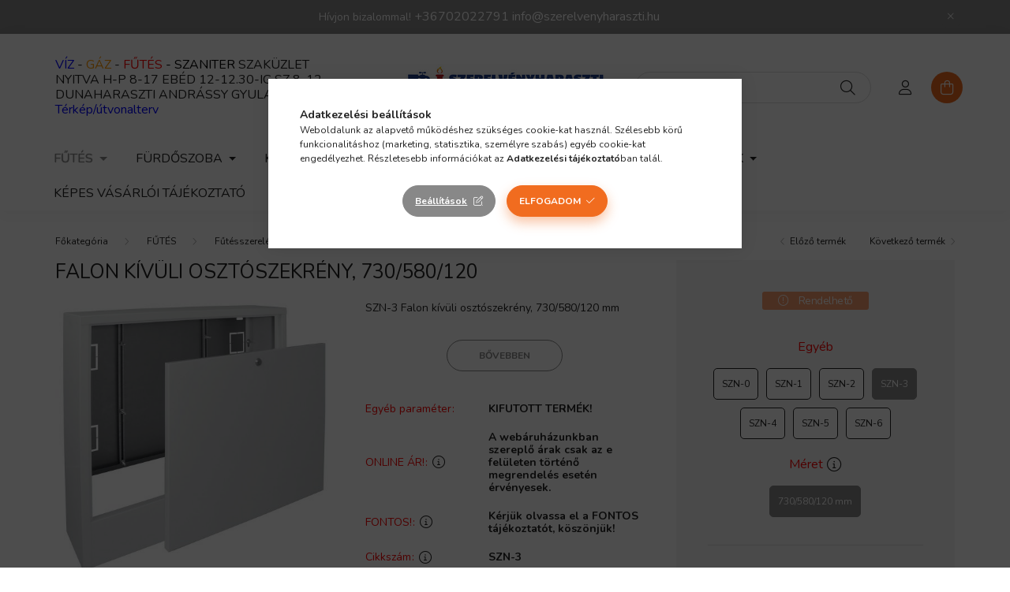

--- FILE ---
content_type: text/html; charset=UTF-8
request_url: https://szerelvenyharaszti.hu/Falon-kivuli-osztoszekreny-730/580/120
body_size: 26862
content:
<!DOCTYPE html>
<html lang="hu">
    <head>
        <meta charset="utf-8">
<meta name="description" content="Vásárolja meg Falon kívüli osztószekrény, 730/580/120 termékünket a szerelvenyharaszti.hu webáruházba kedvező áron. Nagy raktárkészlet, gyors házhozszállítás és">
<meta name="robots" content="index, follow">
<meta http-equiv="X-UA-Compatible" content="IE=Edge">
<meta property="og:site_name" content="szerelvenyharaszti.hu" />
<meta property="og:title" content="Falon kívüli osztószekrény, 730/580/120 - WEB ÁR: 22 100 Ft<">
<meta property="og:description" content="Vásárolja meg Falon kívüli osztószekrény, 730/580/120 termékünket a szerelvenyharaszti.hu webáruházba kedvező áron. Nagy raktárkészlet, gyors házhozszállítás és">
<meta property="og:type" content="product">
<meta property="og:url" content="https://szerelvenyharaszti.hu/Falon-kivuli-osztoszekreny-730/580/120">
<meta property="og:image" content="https://szerelvenyharaszti.hu/img/14082/SZN-3/SZN-3.jpg">
<meta name="google-site-verification" content="J5CNbDyE-Dpo3YIvfpqbtXrm7VU7o-TWYMbZ9h8Y5kI">
<meta name="mobile-web-app-capable" content="yes">
<meta name="apple-mobile-web-app-capable" content="yes">
<meta name="MobileOptimized" content="320">
<meta name="HandheldFriendly" content="true">

<title>Falon kívüli osztószekrény, 730/580/120 - WEB ÁR: 22 100 Ft<</title>


<script>
var service_type="shop";
var shop_url_main="https://szerelvenyharaszti.hu";
var actual_lang="hu";
var money_len="0";
var money_thousend=" ";
var money_dec=",";
var shop_id=14082;
var unas_design_url="https:"+"/"+"/"+"szerelvenyharaszti.hu"+"/"+"!common_design"+"/"+"base"+"/"+"002002"+"/";
var unas_design_code='002002';
var unas_base_design_code='2000';
var unas_design_ver=4;
var unas_design_subver=4;
var unas_shop_url='https://szerelvenyharaszti.hu';
var responsive="yes";
var price_nullcut_disable=1;
var config_plus=new Array();
config_plus['cart_redirect']=1;
config_plus['money_type']='Ft';
config_plus['money_type_display']='Ft';
var lang_text=new Array();

var UNAS = UNAS || {};
UNAS.shop={"base_url":'https://szerelvenyharaszti.hu',"domain":'szerelvenyharaszti.hu',"username":'szerelvenyharaszti.unas.hu',"id":14082,"lang":'hu',"currency_type":'Ft',"currency_code":'HUF',"currency_rate":'1',"currency_length":0,"base_currency_length":0,"canonical_url":'https://szerelvenyharaszti.hu/Falon-kivuli-osztoszekreny-730/580/120'};
UNAS.design={"code":'002002',"page":'product_details'};
UNAS.api_auth="4defe2e2e17b9ccca1ff9582145bc2a0";
UNAS.customer={"email":'',"id":0,"group_id":0,"without_registration":0};
UNAS.shop["category_id"]="443321";
UNAS.shop["sku"]="SZN-3";
UNAS.shop["product_id"]="314171582";
UNAS.shop["only_private_customer_can_purchase"] = false;
 

UNAS.text = {
    "button_overlay_close": `Bezár`,
    "popup_window": `Felugró ablak`,
    "list": `lista`,
    "updating_in_progress": `frissítés folyamatban`,
    "updated": `frissítve`,
    "is_opened": `megnyitva`,
    "is_closed": `bezárva`,
    "deleted": `törölve`,
    "consent_granted": `hozzájárulás megadva`,
    "consent_rejected": `hozzájárulás elutasítva`,
    "field_is_incorrect": `mező hibás`,
    "error_title": `Hiba!`,
    "product_variants": `termék változatok`,
    "product_added_to_cart": `A termék a kosárba került`,
    "product_added_to_cart_with_qty_problem": `A termékből csak [qty_added_to_cart] [qty_unit] került kosárba`,
    "product_removed_from_cart": `A termék törölve a kosárból`,
    "reg_title_name": `Név`,
    "reg_title_company_name": `Cégnév`,
    "number_of_items_in_cart": `Kosárban lévő tételek száma`,
    "cart_is_empty": `A kosár üres`,
    "cart_updated": `A kosár frissült`
};


UNAS.text["delete_from_compare"]= `Törlés összehasonlításból`;
UNAS.text["comparison"]= `Összehasonlítás`;







window.lazySizesConfig=window.lazySizesConfig || {};
window.lazySizesConfig.loadMode=1;
window.lazySizesConfig.loadHidden=false;

window.dataLayer = window.dataLayer || [];
function gtag(){dataLayer.push(arguments)};
gtag('js', new Date());
</script>

<script src="https://szerelvenyharaszti.hu/!common_packages/jquery/jquery-3.2.1.js?mod_time=1690980617"></script>
<script src="https://szerelvenyharaszti.hu/!common_packages/jquery/plugins/migrate/migrate.js?mod_time=1690980618"></script>
<script src="https://szerelvenyharaszti.hu/!common_packages/jquery/plugins/autocomplete/autocomplete.js?mod_time=1751445028"></script>
<script src="https://szerelvenyharaszti.hu/!common_packages/jquery/plugins/tools/overlay/overlay.js?mod_time=1759904162"></script>
<script src="https://szerelvenyharaszti.hu/!common_packages/jquery/plugins/tools/toolbox/toolbox.expose.js?mod_time=1725517055"></script>
<script src="https://szerelvenyharaszti.hu/!common_packages/jquery/plugins/lazysizes/lazysizes.min.js?mod_time=1690980618"></script>
<script src="https://szerelvenyharaszti.hu/!common_packages/jquery/own/shop_common/exploded/common.js?mod_time=1764831094"></script>
<script src="https://szerelvenyharaszti.hu/!common_packages/jquery/own/shop_common/exploded/common_overlay.js?mod_time=1759904162"></script>
<script src="https://szerelvenyharaszti.hu/!common_packages/jquery/own/shop_common/exploded/common_shop_popup.js?mod_time=1759904162"></script>
<script src="https://szerelvenyharaszti.hu/!common_packages/jquery/own/shop_common/exploded/page_product_details.js?mod_time=1751445028"></script>
<script src="https://szerelvenyharaszti.hu/!common_packages/jquery/own/shop_common/exploded/function_compare.js?mod_time=1751445028"></script>
<script src="https://szerelvenyharaszti.hu/!common_packages/jquery/plugins/hoverintent/hoverintent.js?mod_time=1690980618"></script>
<script src="https://szerelvenyharaszti.hu/!common_packages/jquery/own/shop_tooltip/shop_tooltip.js?mod_time=1759904162"></script>
<script src="https://szerelvenyharaszti.hu/!common_packages/jquery/plugins/responsive_menu/responsive_menu-unas.js?mod_time=1690980618"></script>
<script src="https://szerelvenyharaszti.hu/!common_design/base/002000/main.js?mod_time=1759904162"></script>
<script src="https://szerelvenyharaszti.hu/!common_packages/jquery/plugins/flickity/v3/flickity.pkgd.min.js?mod_time=1759904162"></script>
<script src="https://szerelvenyharaszti.hu/!common_packages/jquery/plugins/toastr/toastr.min.js?mod_time=1690980618"></script>
<script src="https://szerelvenyharaszti.hu/!common_packages/jquery/plugins/tippy/popper-2.4.4.min.js?mod_time=1690980618"></script>
<script src="https://szerelvenyharaszti.hu/!common_packages/jquery/plugins/tippy/tippy-bundle.umd.min.js?mod_time=1690980618"></script>
<script src="https://szerelvenyharaszti.hu/!common_packages/jquery/plugins/photoswipe/photoswipe.min.js?mod_time=1690980618"></script>
<script src="https://szerelvenyharaszti.hu/!common_packages/jquery/plugins/photoswipe/photoswipe-ui-default.min.js?mod_time=1690980618"></script>

<link href="https://szerelvenyharaszti.hu/temp/shop_14082_eaac29d0c03c12ce6983205a0da0cda3.css?mod_time=1768820827" rel="stylesheet" type="text/css">

<link href="https://szerelvenyharaszti.hu/Falon-kivuli-osztoszekreny-730/580/120" rel="canonical">
<link id="favicon-16x16" rel="icon" type="image/png" href="https://szerelvenyharaszti.hu/shop_ordered/14082/pic/favicon16x16.png" sizes="16x16">
<link id="favicon-32x32" rel="icon" type="image/png" href="https://szerelvenyharaszti.hu/shop_ordered/14082/pic/favicon32x32.png" sizes="32x32">
<link id="favicon-96x96" rel="icon" type="image/png" href="https://szerelvenyharaszti.hu/shop_ordered/14082/pic/favicon96x96.png" sizes="96x96">
<link id="favicon-192x192" rel="icon" type="image/png" href="https://szerelvenyharaszti.hu/shop_ordered/14082/pic/favicon192x192.png" sizes="192x192">
<script>
        var google_consent=1;
    
        gtag('consent', 'default', {
           'ad_storage': 'denied',
           'ad_user_data': 'denied',
           'ad_personalization': 'denied',
           'analytics_storage': 'denied',
           'functionality_storage': 'denied',
           'personalization_storage': 'denied',
           'security_storage': 'granted'
        });

    
        gtag('consent', 'update', {
           'ad_storage': 'denied',
           'ad_user_data': 'denied',
           'ad_personalization': 'denied',
           'analytics_storage': 'denied',
           'functionality_storage': 'denied',
           'personalization_storage': 'denied',
           'security_storage': 'granted'
        });

        </script>
    <script async src="https://www.googletagmanager.com/gtag/js?id=UA-185816925-1"></script>    <script>
    gtag('config', 'UA-185816925-1');

          gtag('config', 'G-G3466390QZ');
                </script>
        <script>
    var google_analytics=1;

                gtag('event', 'view_item', {
              "currency": "HUF",
              "value": '22100',
              "items": [
                  {
                      "item_id": "SZN-3",
                      "item_name": "Falon kívüli osztószekrény, 730/580/120",
                      "item_category": "FŰTÉS/Fűtésszerelés/Szabályzástechnika",
                      "price": '22100'
                  }
              ],
              'non_interaction': true
            });
               </script>
           <script>
        gtag('config', 'AW-491419732',{'allow_enhanced_conversions':true});
                </script>
            <script>
        var google_ads=1;

                gtag('event','remarketing', {
            'ecomm_pagetype': 'product',
            'ecomm_prodid': ["SZN-3"],
            'ecomm_totalvalue': 22100        });
            </script>
        <!-- Google Tag Manager -->
    <script>(function(w,d,s,l,i){w[l]=w[l]||[];w[l].push({'gtm.start':
            new Date().getTime(),event:'gtm.js'});var f=d.getElementsByTagName(s)[0],
            j=d.createElement(s),dl=l!='dataLayer'?'&l='+l:'';j.async=true;j.src=
            'https://www.googletagmanager.com/gtm.js?id='+i+dl;f.parentNode.insertBefore(j,f);
        })(window,document,'script','dataLayer','GTM-PK6GW2Z');</script>
    <!-- End Google Tag Manager -->

    <script>
(function(i,s,o,g,r,a,m){i['BarionAnalyticsObject']=r;i[r]=i[r]||function(){
    (i[r].q=i[r].q||[]).push(arguments)},i[r].l=1*new Date();a=s.createElement(o),
    m=s.getElementsByTagName(o)[0];a.async=1;a.src=g;m.parentNode.insertBefore(a,m)
})(window, document, 'script', 'https://pixel.barion.com/bp.js', 'bp');
                    
bp('init', 'addBarionPixelId', 'BP-3G9NYHTdEs-12');
</script>
<noscript><img height='1' width='1' style='display:none' alt='' src='https://pixel.barion.com/a.gif?__ba_pixel_id=BP-3G9NYHTdEs-12&ev=contentView&noscript=1'/></noscript>
<script>
$(document).ready(function () {
     UNAS.onGrantConsent(function(){
         bp('consent', 'grantConsent');
     });
     
     UNAS.onRejectConsent(function(){
         bp('consent', 'rejectConsent');
     });

     var contentViewProperties = {
         'currency': 'HUF',
         'quantity': 1,
         'unit': 'db',
         'unitPrice': 22100,
         'category': 'FŰTÉS|Fűtésszerelés|Szabályzástechnika',
         'imageUrl': 'https://szerelvenyharaszti.hu/img/14082/SZN-3/500x500,r/SZN-3.jpg?time=1705938594',
         'name': 'Falon kívüli osztószekrény, 730/580/120',
         'contentType': 'Product',
         'id': 'SZN-3',
     }
     bp('track', 'contentView', contentViewProperties);

     UNAS.onChangeVariant(function(event,params){
         var variant = '';
         if (typeof params.variant_list1!=='undefined') variant+=params.variant_list1;
         if (typeof params.variant_list2!=='undefined') variant+='|'+params.variant_list2;
         if (typeof params.variant_list3!=='undefined') variant+='|'+params.variant_list3;
         var customizeProductProperties = {
            'contentType': 'Product',
            'currency': 'HUF',
            'id': params.sku,
            'name': 'Falon kívüli osztószekrény, 730/580/120',
            'unit': 'db',
            'unitPrice': 22100,
            'variant': variant,
            'list': 'ProductPage'
        }
        bp('track', 'customizeProduct', customizeProductProperties);
     });

     UNAS.onAddToCart(function(event,params){
         var variant = '';
         if (typeof params.variant_list1!=='undefined') variant+=params.variant_list1;
         if (typeof params.variant_list2!=='undefined') variant+='|'+params.variant_list2;
         if (typeof params.variant_list3!=='undefined') variant+='|'+params.variant_list3;
         var addToCartProperties = {
             'contentType': 'Product',
             'currency': 'HUF',
             'id': params.sku,
             'name': params.name,
             'quantity': parseFloat(params.qty_add),
             'totalItemPrice': params.qty*params.price,
             'unit': params.unit,
             'unitPrice': parseFloat(params.price),
             'category': params.category,
             'variant': variant
         };
         bp('track', 'addToCart', addToCartProperties);
     });

     UNAS.onClickProduct(function(event,params){
         UNAS.getProduct(function(result) {
             if (result.name!=undefined) {
                 var clickProductProperties  = {
                     'contentType': 'Product',
                     'currency': 'HUF',
                     'id': params.sku,
                     'name': result.name,
                     'unit': result.unit,
                     'unitPrice': parseFloat(result.unit_price),
                     'quantity': 1
                 }
                 bp('track', 'clickProduct', clickProductProperties );
             }
         },params);
     });

UNAS.onRemoveFromCart(function(event,params){
     bp('track', 'removeFromCart', {
         'contentType': 'Product',
         'currency': 'HUF',
         'id': params.sku,
         'name': params.name,
         'quantity': params.qty,
         'totalItemPrice': params.price * params.qty,
         'unit': params.unit,
         'unitPrice': parseFloat(params.price),
         'list': 'BasketPage'
     });
});

});
</script>
<script>

 (function(h,o,t,j,a,r){
        h.hj=h.hj||function(){(h.hj.q=h.hj.q||[]).push(arguments)};
        h._hjSettings={hjid:2617136,hjsv:6};
        a=o.getElementsByTagName('head')[0];
        r=o.createElement('script');r.async=1;
        r.src=t+h._hjSettings.hjid+j+h._hjSettings.hjsv;
        a.appendChild(r);
    })(window,document,'https://static.hotjar.com/c/hotjar-','.js?sv=');




  (function(w,d,e,u,f,l,n){w[f]=w[f]||function(){(w[f].q=w[f].q||[])
    .push(arguments);},l=d.createElement(e),l.async=1,l.src=u,
    n=d.getElementsByTagName(e)[0],n.parentNode.insertBefore(l,n);})
    (window,document,'script','https://assets.mailerlite.com/js/universal.js','ml');
    ml('account', '1295797');


</script>


        <meta content="width=device-width, initial-scale=1.0" name="viewport" />
        <link rel="preconnect" href="https://fonts.gstatic.com">
        <link rel="preload" href="https://fonts.googleapis.com/css2?family=Nunito:wght@400;700&display=swap" as="style" />
        <link rel="stylesheet" href="https://fonts.googleapis.com/css2?family=Nunito:wght@400;700&display=swap" media="print" onload="this.media='all'">
        <noscript>
            <link rel="stylesheet" href="https://fonts.googleapis.com/css2?family=Nunito:wght@400;700&display=swap" />
        </noscript>
        
        
        
        
        

        
        
        
                    
            
            
            
            
            
            
            
                
        
        
    </head>

                
                
    
    
    
    
    <body class='design_ver4 design_subver1 design_subver2 design_subver3 design_subver4' id="ud_shop_artdet">
    
        <!-- Google Tag Manager (noscript) -->
    <noscript><iframe src="https://www.googletagmanager.com/ns.html?id=GTM-PK6GW2Z"
                      height="0" width="0" style="display:none;visibility:hidden"></iframe></noscript>
    <!-- End Google Tag Manager (noscript) -->
    <div id="image_to_cart" style="display:none; position:absolute; z-index:100000;"></div>
<div class="overlay_common overlay_warning" id="overlay_cart_add"></div>
<script>$(document).ready(function(){ overlay_init("cart_add",{"onBeforeLoad":false}); });</script>
<div id="overlay_login_outer"></div>	
	<script>
	$(document).ready(function(){
	    var login_redir_init="";

		$("#overlay_login_outer").overlay({
			onBeforeLoad: function() {
                var login_redir_temp=login_redir_init;
                if (login_redir_act!="") {
                    login_redir_temp=login_redir_act;
                    login_redir_act="";
                }

									$.ajax({
						type: "GET",
						async: true,
						url: "https://szerelvenyharaszti.hu/shop_ajax/ajax_popup_login.php",
						data: {
							shop_id:"14082",
							lang_master:"hu",
                            login_redir:login_redir_temp,
							explicit:"ok",
							get_ajax:"1"
						},
						success: function(data){
							$("#overlay_login_outer").html(data);
							if (unas_design_ver >= 5) $("#overlay_login_outer").modal('show');
							$('#overlay_login1 input[name=shop_pass_login]').keypress(function(e) {
								var code = e.keyCode ? e.keyCode : e.which;
								if(code.toString() == 13) {		
									document.form_login_overlay.submit();		
								}	
							});	
						}
					});
								},
			top: 50,
			mask: {
	color: "#000000",
	loadSpeed: 200,
	maskId: "exposeMaskOverlay",
	opacity: 0.7
},
			closeOnClick: (config_plus['overlay_close_on_click_forced'] === 1),
			onClose: function(event, overlayIndex) {
				$("#login_redir").val("");
			},
			load: false
		});
		
			});
	function overlay_login() {
		$(document).ready(function(){
			$("#overlay_login_outer").overlay().load();
		});
	}
	function overlay_login_remind() {
        if (unas_design_ver >= 5) {
            $("#overlay_remind").overlay().load();
        } else {
            $(document).ready(function () {
                $("#overlay_login_outer").overlay().close();
                setTimeout('$("#overlay_remind").overlay().load();', 250);
            });
        }
	}

    var login_redir_act="";
    function overlay_login_redir(redir) {
        login_redir_act=redir;
        $("#overlay_login_outer").overlay().load();
    }
	</script>  
	<div class="overlay_common overlay_info" id="overlay_remind"></div>
<script>$(document).ready(function(){ overlay_init("remind",[]); });</script>

	<script>
    	function overlay_login_error_remind() {
		$(document).ready(function(){
			load_login=0;
			$("#overlay_error").overlay().close();
			setTimeout('$("#overlay_remind").overlay().load();', 250);	
		});
	}
	</script>  
	<div class="overlay_common overlay_info" id="overlay_newsletter"></div>
<script>$(document).ready(function(){ overlay_init("newsletter",[]); });</script>

<script>
function overlay_newsletter() {
    $(document).ready(function(){
        $("#overlay_newsletter").overlay().load();
    });
}
</script>
<div class="overlay_common overlay_error" id="overlay_script"></div>
<script>$(document).ready(function(){ overlay_init("script",[]); });</script>
    <script>
    $(document).ready(function() {
        $.ajax({
            type: "GET",
            url: "https://szerelvenyharaszti.hu/shop_ajax/ajax_stat.php",
            data: {master_shop_id:"14082",get_ajax:"1"}
        });
    });
    </script>
    

    <div id="container" class="page_shop_artdet_SZN_3 filter-not-exists">
                        <div class="js-element nanobar js-nanobar" data-element-name="header_text_section_1">
        <div class="container">
            <div class="header_text_section_1 nanobar__inner ">
                                    <p>Hívjon bizalommal! <a href="tel:+36702022791" style="font-size: 16px;">+36702022791</a> <a href="mailto:info@szerelvenyharaszti.hu" style="font-size: 16px;">info@szerelvenyharaszti.hu</a></p>
                                <button type="button" class="btn nanobar__btn-close" onclick="closeNanobar(this,'header_text_section_1_hide','session','--nanobar-height');" aria-label="Bezár" title="Bezár">
                    <span class="icon--close"></span>
                </button>
            </div>
        </div>
    </div>
    <script>
        $(document).ready(function() {
            root.style.setProperty('--nanobar-height', getHeight($(".js-nanobar")) + "px");
        });
    </script>
    

        <header class="header js-header">
            <div class="header-inner js-header-inner">
                <div class="container">
                    <div class="row gutters-5 flex-nowrap justify-content-center align-items-center py-3 py-lg-5">
                        <div class="header__left col">
                            <div class="header__left-inner d-flex align-items-center">
                                <button type="button" class="hamburger__btn dropdown--btn d-lg-none" id="hamburger__btn" aria-label="hamburger button" data-btn-for=".hamburger__dropdown">
                                    <span class="hamburger__btn-icon icon--hamburger"></span>
                                </button>
                                
                                
                                    <div class="js-element header_text_section_2 d-none d-lg-block" data-element-name="header_text_section_2">
        <div class="element__content ">
                            <div class="element__html slide-1"><p><span style="font-size: 16px;"><span style="color: #0000ff;">VÍZ </span>- <span style="color: #ff9900;">GÁZ </span>- <span style="color: #ff0000;">FŰTÉS <span style="color: #000000;">- SZANITER</span></span> SZAKÜZLET</span></p>
<p><span style="font-size: 16px;">NYITVA H-P 8-17 EBÉD 12-12.30-IG SZ 8-12 <a href="https://g.page/szerelvenyharaszti?share">DUNAHARASZTI ANDRÁSSY GYULA U 7.</a></span></p>
<p><span style="color: #0000ff; font-size: 16px;"><a href="https://g.page/szerelvenyharaszti?share" style="color: #0000ff;">Térkép/útvonalterv</a></span></p></div>
                    </div>
    </div>

                            </div>
                        </div>

                            <div id="header_logo_img" class="js-element logo col-auto flex-shrink-1" data-element-name="header_logo">
        <div class="header_logo-img-container">
            <div class="header_logo-img-wrapper">
                                                <a href="https://szerelvenyharaszti.hu/">                    <picture>
                                                <source srcset="https://szerelvenyharaszti.hu/!common_design/custom/szerelvenyharaszti.unas.hu/element/layout_hu_header_logo-260x60_1_default.png?time=1679566248 1x, https://szerelvenyharaszti.hu/!common_design/custom/szerelvenyharaszti.unas.hu/element/layout_hu_header_logo-260x60_1_default_retina.png?time=1679566248 2x" />
                        <img                              width="260" height="60"
                                                          src="https://szerelvenyharaszti.hu/!common_design/custom/szerelvenyharaszti.unas.hu/element/layout_hu_header_logo-260x60_1_default.png?time=1679566248"                             
                             alt="szerelvenyharaszti.hu                        "/>
                    </picture>
                    </a>                                        </div>
        </div>
    </div>


                        <div class="header__right col">
                            <div class="header__right-inner d-flex align-items-center justify-content-end">
                                <div class="search-box browser-is-chrome">
    <div class="search-box__inner position-relative ml-auto js-search" id="box_search_content">
        <form name="form_include_search" id="form_include_search" action="https://szerelvenyharaszti.hu/shop_search.php" method="get">
            <div class="box-search-group mb-0">
                <input data-stay-visible-breakpoint="992" name="search" id="box_search_input" value="" pattern=".{3,100}"
                       title="Hosszabb kereső kifejezést írjon be!" aria-label="Keresés" placeholder="Keresés" type="text" maxlength="100"
                       class="ac_input form-control js-search-input" autocomplete="off" required                >
                <div class="search-box__search-btn-outer input-group-append" title='Keresés'>
                    <button class="search-btn" aria-label="Keresés">
                        <span class="search-btn-icon icon--search"></span>
                    </button>
                    <button type="button" onclick="$('.js-search-smart-autocomplete').addClass('is-hidden');$(this).addClass('is-hidden');" class='search-close-btn text-right d-lg-none is-hidden' aria-label="">
                        <span class="search-close-btn-icon icon--close"></span>
                    </button>
                </div>
                <div class="search__loading">
                    <div class="loading-spinner--small"></div>
                </div>
            </div>
            <div class="search-box__mask"></div>
        </form>
        <div class="ac_results"></div>
    </div>
</div>
<script>
    $(document).ready(function(){
       $(document).on('smartSearchCreate smartSearchOpen smartSearchHasResult', function(e){
           if (e.type !== 'smartSearchOpen' || (e.type === 'smartSearchOpen' && $('.js-search-smart-autocomplete').children().length > 0)) {
               $('.search-close-btn').removeClass('is-hidden');
           }
       });
       $(document).on('smartSearchClose smartSearchEmptyResult', function(){
           $('.search-close-btn').addClass('is-hidden');
       });
       $(document).on('smartSearchInputLoseFocus', function(){
           if ($('.js-search-smart-autocomplete').length>0) {
               setTimeout(function () {
                   let height = $(window).height() - ($('.js-search-smart-autocomplete').offset().top - $(window).scrollTop()) - 20;
                   $('.search-smart-autocomplete').css('max-height', height + 'px');
               }, 300);
           }
       });
    });
</script>


                                                    <button type="button" class="profile__btn js-profile-btn dropdown--btn d-none d-lg-block" id="profile__btn" data-orders="https://szerelvenyharaszti.hu/shop_order_track.php" aria-label="profile button" data-btn-for=".profile__dropdown">
            <span class="profile__btn-icon icon--head"></span>
        </button>
            
                                <button class="cart-box__btn dropdown--btn js-cart-box-loaded-by-ajax" aria-label="cart button" type="button" data-btn-for=".cart-box__dropdown">
                                    <span class="cart-box__btn-icon icon--cart">
                                            <span id="box_cart_content" class="cart-box">            </span>
                                    </span>
                                </button>
                            </div>
                        </div>
                    </div>
                </div>
                                <nav class="navbar d-none d-lg-flex navbar-expand navbar-light">
                    <div class="container">
                        <ul class="navbar-nav mx-auto js-navbar-nav">
                                        <li class="nav-item dropdown js-nav-item-137885">
                    <a class="nav-link dropdown-toggle" href="#" role="button" data-toggle="dropdown" aria-haspopup="true" aria-expanded="false">
                    FŰTÉS
                    </a>

        			<ul class="dropdown-menu fade-up dropdown--cat dropdown--level-1">
            <li class="nav-item-739258">
            <a class="dropdown-item" href="https://szerelvenyharaszti.hu/szerszamok-csoszereleshez" >Szerszámok csőszereléshez
                        </a>
        </li>
            <li class="nav-item-700829">
            <a class="dropdown-item" href="https://szerelvenyharaszti.hu/futes-elektromos-futes" >Elektromos fűtés
                        </a>
        </li>
            <li class="nav-item-778970">
            <a class="dropdown-item" href="https://szerelvenyharaszti.hu/padlofutes-rendszerek" >Padlófűtés rendszerek
                        </a>
        </li>
            <li class="nav-item-231809">
            <a class="dropdown-item" href="https://szerelvenyharaszti.hu/futes-futesszereles" >Fűtésszerelés
                        </a>
        </li>
            <li class="nav-item-294017">
            <a class="dropdown-item" href="https://szerelvenyharaszti.hu/futes-radiator" >Radiátor
                        </a>
        </li>
            <li class="nav-item-964521">
            <a class="dropdown-item" href="https://szerelvenyharaszti.hu/futes-tartalyok" >Tartályok
                        </a>
        </li>
    
    
    </ul>


            </li>
    <li class="nav-item dropdown js-nav-item-903292">
                    <a class="nav-link dropdown-toggle" href="#" role="button" data-toggle="dropdown" aria-haspopup="true" aria-expanded="false">
                    FÜRDŐSZOBA
                    </a>

        			<ul class="dropdown-menu fade-up dropdown--cat dropdown--level-1">
            <li class="nav-item-387454">
            <a class="dropdown-item" href="https://szerelvenyharaszti.hu/furdoszoba/okos-otthon" >Okos otthon
                        </a>
        </li>
            <li class="nav-item-589032">
            <a class="dropdown-item" href="https://szerelvenyharaszti.hu/vizkomentes-otthon" >Vízkőmentes otthon
                        </a>
        </li>
            <li class="nav-item-610839">
            <a class="dropdown-item" href="https://szerelvenyharaszti.hu/furdoszoba-csaptelep" >Csaptelep
                        </a>
        </li>
            <li class="nav-item-379780">
            <a class="dropdown-item" href="https://szerelvenyharaszti.hu/furdoszoba-szaniter" >Szaniter
                        </a>
        </li>
            <li class="nav-item-809977">
            <a class="dropdown-item" href="https://szerelvenyharaszti.hu/furdoszoba-kad-zuhanykabin" >Kád, zuhanykabin
                        </a>
        </li>
            <li class="nav-item-805862">
            <a class="dropdown-item" href="https://szerelvenyharaszti.hu/furdoszoba/zuhanyfolyokak-szifonok" >Zuhanyfolyókák-szifonok
                        </a>
        </li>
            <li class="nav-item-420479">
            <a class="dropdown-item" href="https://szerelvenyharaszti.hu/furdoszoba-elzarok" >Elzárók
                        </a>
        </li>
            <li class="nav-item-675308">
            <a class="dropdown-item" href="https://szerelvenyharaszti.hu/furdoszoba-bojler-vizmelegito" >Bojler, vízmelegítő
                        </a>
        </li>
    
    
    </ul>


            </li>
    <li class="nav-item dropdown js-nav-item-463926">
                    <a class="nav-link dropdown-toggle" href="#" role="button" data-toggle="dropdown" aria-haspopup="true" aria-expanded="false">
                    KONYHA
                    </a>

        			<ul class="dropdown-menu fade-up dropdown--cat dropdown--level-1">
            <li class="nav-item-941612">
            <a class="dropdown-item" href="https://szerelvenyharaszti.hu/konyha-mosogato-csaptelep" >Mosogató csaptelep
                        </a>
        </li>
            <li class="nav-item-538346">
            <a class="dropdown-item" href="https://szerelvenyharaszti.hu/konyha-mosogatotalca" >Mosogatótálca
                        </a>
        </li>
            <li class="nav-item-756451">
            <a class="dropdown-item" href="https://szerelvenyharaszti.hu/vizkezeles" >Vízkezelés
                        </a>
        </li>
    
    
    </ul>


            </li>
    <li class="nav-item dropdown js-nav-item-409807">
                    <a class="nav-link dropdown-toggle" href="#" role="button" data-toggle="dropdown" aria-haspopup="true" aria-expanded="false">
                    VÍZSZERELÉS
                    </a>

        			<ul class="dropdown-menu fade-up dropdown--cat dropdown--level-1">
            <li class="nav-item-614997">
            <a class="dropdown-item" href="https://szerelvenyharaszti.hu/ontozes" >Öntözés
                        </a>
        </li>
            <li class="nav-item-589517">
            <a class="dropdown-item" href="https://szerelvenyharaszti.hu/Vizszerelesi-anyagok" >Vízszerelési anyagok
                        </a>
        </li>
            <li class="nav-item-891713">
            <a class="dropdown-item" href="https://szerelvenyharaszti.hu/Szerszamok-vizszereleshez" >Szerszámok vízszereléshez
                        </a>
        </li>
    
    
    </ul>


            </li>
    <li class="nav-item js-nav-item-783187">
                    <a class="nav-link" href="https://szerelvenyharaszti.hu/esoviz-elvezetes">
                    ESŐVÍZ ELVEZETÉS
                    </a>

            </li>
    <li class="nav-item dropdown js-nav-item-199484">
                    <a class="nav-link dropdown-toggle" href="#" role="button" data-toggle="dropdown" aria-haspopup="true" aria-expanded="false">
                    GYÁRTÓK-MÁRKÁK
                    </a>

        			<ul class="dropdown-menu fade-up dropdown--cat dropdown--level-1">
            <li class="nav-item-318107">
            <a class="dropdown-item" href="https://szerelvenyharaszti.hu/styron" >Styron
                        </a>
        </li>
            <li class="nav-item-304615">
            <a class="dropdown-item" href="https://szerelvenyharaszti.hu/Invena" >Invena
                        </a>
        </li>
            <li class="nav-item-491542">
            <a class="dropdown-item" href="https://szerelvenyharaszti.hu/ferro" >Ferro
                        </a>
        </li>
            <li class="nav-item-711342">
            <a class="dropdown-item" href="https://szerelvenyharaszti.hu/Nemeth-Szerelvenygyarto-es-Kereskedo-kft" >Németh Szerelvénygyártó és Kereskedő kft.
                        </a>
        </li>
            <li class="nav-item-765879">
            <a class="dropdown-item" href="https://szerelvenyharaszti.hu/gyartok-markak/Novaservis" >Novaservis
                        </a>
        </li>
            <li class="nav-item-478765">
            <a class="dropdown-item" href="https://szerelvenyharaszti.hu/Loctite" >Loctite
                        </a>
        </li>
            <li class="nav-item-239380">
            <a class="dropdown-item" href="https://szerelvenyharaszti.hu/gyartok-markak/Alcaplast" >Alcaplast
                        </a>
        </li>
            <li class="nav-item-909542">
            <a class="dropdown-item" href="https://szerelvenyharaszti.hu/Everline" >Everline
                        </a>
        </li>
            <li class="nav-item-468399">
            <a class="dropdown-item" href="https://szerelvenyharaszti.hu/EWH" >EWH
                        </a>
        </li>
            <li class="nav-item-734350">
            <a class="dropdown-item" href="https://szerelvenyharaszti.hu/computherm" >Computherm
                        </a>
        </li>
    
        <li>
        <a class="dropdown-item nav-item__all-cat" href="https://szerelvenyharaszti.hu/gyartok-markak">További kategóriák</a>
    </li>
    
    </ul>


            </li>

    
                                    			<li class="nav-item js-nav-item-807592">
							<a class="nav-link" href="https://szerelvenyharaszti.hu/_fogyaszto-barat">
							Képes vásárlói tájékoztató
							</a>

					</li>
			<li class="nav-item js-nav-item-777683">
							<a class="nav-link" href="https://szerelvenyharaszti.hu/husegprogram">
							Hűségprogram
							</a>

					</li>
	
    
                        </ul>
                    </div>
                </nav>

                <script>
                    $(document).ready(function () {
                                                    $('.nav-item.dropdown > .nav-link').click(function (e) {
                                e.preventDefault();
                                handleCloseDropdowns();
                                var thisNavLink = $(this);
                                var thisNavItem = thisNavLink.parent();
                                var thisDropdownMenu = thisNavItem.find('.dropdown-menu');
                                var thisNavbarNav = $('.js-navbar-nav');

                                /*remove is-opened class form the rest menus (cat+plus)*/
                                thisNavbarNav.find('.show').not(thisNavItem).removeClass('show');

                                if (thisNavItem.hasClass('show')) {
                                    thisNavLink.attr('aria-expanded','false');
                                    thisNavItem.removeClass('show');
                                    thisDropdownMenu.removeClass('show');
                                } else {
                                    thisNavLink.attr('aria-expanded','true');
                                    thisNavItem.addClass('show');
                                    thisDropdownMenu.addClass('show');
                                }
                            });
                                            });
                </script>
                            </div>
        </header>
                        <main class="main">
                        
            
    <link rel="stylesheet" type="text/css" href="https://szerelvenyharaszti.hu/!common_packages/jquery/plugins/photoswipe/css/default-skin.min.css">
    <link rel="stylesheet" type="text/css" href="https://szerelvenyharaszti.hu/!common_packages/jquery/plugins/photoswipe/css/photoswipe.min.css">
    
    
    <script>
        var $clickElementToInitPs = '.js-init-ps';

        var initPhotoSwipeFromDOM = function() {
            var $pswp = $('.pswp')[0];
            var $psDatas = $('.photoSwipeDatas');

            $psDatas.each( function() {
                var $pics = $(this),
                    getItems = function() {
                        var items = [];
                        $pics.find('a').each(function() {
                            var $this = $(this),
                                $href   = $this.attr('href'),
                                $size   = $this.data('size').split('x'),
                                $width  = $size[0],
                                $height = $size[1],
                                item = {
                                    src : $href,
                                    w   : $width,
                                    h   : $height
                                };
                            items.push(item);
                        });
                        return items;
                    };

                var items = getItems();

                $($clickElementToInitPs).on('click', function (event) {
                    var $this = $(this);
                    event.preventDefault();

                    var $index = parseInt($this.attr('data-loop-index'));
                    var options = {
                        index: $index,
                        history: false,
                        bgOpacity: 0.5,
                        shareEl: false,
                        showHideOpacity: true,
                        getThumbBoundsFn: function (index) {
                            /** azon képeről nagyítson a photoswipe, melyek láthatók
                             **/
                            var thumbnails = $($clickElementToInitPs).map(function() {
                                var $this = $(this);
                                if ($this.is(":visible")) {
                                    return this;
                                }
                            }).get();
                            var thumbnail = thumbnails[index];
                            var pageYScroll = window.pageYOffset || document.documentElement.scrollTop;
                            var zoomedImgHeight = items[index].h;
                            var zoomedImgWidth = items[index].w;
                            var zoomedImgRatio = zoomedImgHeight / zoomedImgWidth;
                            var rect = thumbnail.getBoundingClientRect();
                            var zoomableImgHeight = rect.height;
                            var zoomableImgWidth = rect.width;
                            var zoomableImgRatio = (zoomableImgHeight / zoomableImgWidth);
                            var offsetY = 0;
                            var offsetX = 0;
                            var returnWidth = zoomableImgWidth;

                            if (zoomedImgRatio < 1) { /* a nagyított kép fekvő */
                                if (zoomedImgWidth < zoomableImgWidth) { /*A nagyított kép keskenyebb */
                                    offsetX = (zoomableImgWidth - zoomedImgWidth) / 2;
                                    offsetY = (Math.abs(zoomableImgHeight - zoomedImgHeight)) / 2;
                                    returnWidth = zoomedImgWidth;
                                } else { /*A nagyított kép szélesebb */
                                    offsetY = (zoomableImgHeight - (zoomableImgWidth * zoomedImgRatio)) / 2;
                                }

                            } else if (zoomedImgRatio > 1) { /* a nagyított kép álló */
                                if (zoomedImgHeight < zoomableImgHeight) { /*A nagyított kép alacsonyabb */
                                    offsetX = (zoomableImgWidth - zoomedImgWidth) / 2;
                                    offsetY = (zoomableImgHeight - zoomedImgHeight) / 2;
                                    returnWidth = zoomedImgWidth;
                                } else { /*A nagyított kép magasabb */
                                    offsetX = (zoomableImgWidth - (zoomableImgHeight / zoomedImgRatio)) / 2;
                                    if (zoomedImgRatio > zoomableImgRatio) returnWidth = zoomableImgHeight / zoomedImgRatio;
                                }
                            } else { /*A nagyított kép négyzetes */
                                if (zoomedImgWidth < zoomableImgWidth) { /*A nagyított kép keskenyebb */
                                    offsetX = (zoomableImgWidth - zoomedImgWidth) / 2;
                                    offsetY = (Math.abs(zoomableImgHeight - zoomedImgHeight)) / 2;
                                    returnWidth = zoomedImgWidth;
                                } else { /*A nagyított kép szélesebb */
                                    offsetY = (zoomableImgHeight - zoomableImgWidth) / 2;
                                }
                            }

                            return {x: rect.left + offsetX, y: rect.top + pageYScroll + offsetY, w: returnWidth};
                        },
                        getDoubleTapZoom: function (isMouseClick, item) {
                            if (isMouseClick) {
                                return 1;
                            } else {
                                return item.initialZoomLevel < 0.7 ? 1 : 1.5;
                            }
                        }
                    };

                    var photoSwipe = new PhotoSwipe($pswp, PhotoSwipeUI_Default, items, options);
                    photoSwipe.init();
                });
            });
        };
    </script>

    
    
<div id="page_artdet_content" class="artdet artdet--type-1">
            <div class="fixed-cart bg-primary shadow-sm js-fixed-cart" id="artdet__fixed-cart">
            <div class="container">
                <div class="row gutters-5 align-items-center py-3">
                    <div class="col-auto">
                        <img class="navbar__fixed-cart-img lazyload" width="50" height="50" src="https://szerelvenyharaszti.hu/main_pic/space.gif" data-src="https://szerelvenyharaszti.hu/img/14082/SZN-3/50x50,r/SZN-3.jpg?time=1705938594" data-srcset="https://szerelvenyharaszti.hu/img/14082/SZN-3/100x100,r/SZN-3.jpg?time=1705938594 2x" alt="Falon kívüli osztószekrény, 730/580/120" />
                    </div>
                    <div class="col">
                        <div class="d-flex flex-column flex-md-row align-items-md-center">
                            <div class="fixed-cart__name line-clamp--2-12">Falon kívüli osztószekrény, 730/580/120
</div>
                                                            <div class="fixed-cart__price with-rrp row gutters-5 align-items-baseline ml-md-auto ">
                                                                            <div class="artdet__price-base product-price--base">
                                            <span class="fixed-cart__price-base-value">WEB ÁR: <span id='price_net_brutto_SZN__unas__3' class='price_net_brutto_SZN__unas__3'>22 100</span> Ft<br /><span class=ujnetto>(<span id='price_net_netto_SZN__unas__3' class='price_net_netto_SZN__unas__3'>17 402</span> Ft + ÁFA)</span></span>                                        </div>
                                                                                                        </div>
                                                    </div>
                    </div>
                    <div class="col-auto">
                        <button class="navbar__fixed-cart-btn btn btn-primary" type="button" onclick="$('.artdet__cart-btn').trigger('click');"  >Kosárba</button>
                    </div>
                </div>
            </div>
        </div>
        <script>
            $(document).ready(function () {
                var $itemVisibilityCheck = $(".js-main-cart-btn");
                var $stickyElement = $(".js-fixed-cart");

                $(window).scroll(function () {
                    if ($(this).scrollTop() + 60 > $itemVisibilityCheck.offset().top) {
                        $stickyElement.addClass('is-visible');
                    } else {
                        $stickyElement.removeClass('is-visible');
                    }
                });
            });
        </script>
        <div class="artdet__breadcrumb-prev-next">
        <div class="container">
            <div class="row gutters-10">
                <div class="col-md">
                        <nav id="breadcrumb" aria-label="breadcrumb">
                                <ol class="breadcrumb level-3">
                <li class="breadcrumb-item">
                                        <a class="breadcrumb-item breadcrumb-item--home" href="https://szerelvenyharaszti.hu/sct/0/" aria-label="Főkategória" title="Főkategória"></a>
                                    </li>
                                <li class="breadcrumb-item">
                                        <a class="breadcrumb-item" href="https://szerelvenyharaszti.hu/futes">FŰTÉS</a>
                                    </li>
                                <li class="breadcrumb-item">
                                        <a class="breadcrumb-item" href="https://szerelvenyharaszti.hu/futes-futesszereles">Fűtésszerelés</a>
                                    </li>
                                <li class="breadcrumb-item">
                                        <a class="breadcrumb-item" href="https://szerelvenyharaszti.hu/futes-futesszereles-szabalyzastechnika">Szabályzástechnika</a>
                                    </li>
                            </ol>
            <script>
                $("document").ready(function(){
                                        $(".js-nav-item-137885").addClass("active");
                                        $(".js-nav-item-231809").addClass("active");
                                        $(".js-nav-item-443321").addClass("active");
                                    });
            </script>
                </nav>

                </div>
                                    <div class="col-md-auto">
                        <div class="artdet__pagination d-flex py-3 py-md-0 mb-3 mb-md-4">
                            <button class="artdet__pagination-btn artdet__pagination-prev btn btn-text icon--b-arrow-left" type="button" onclick="product_det_prevnext('https://szerelvenyharaszti.hu/Falon-kivuli-osztoszekreny-730/580/120','?cat=443321&sku=&action=prev_js')">Előző termék</button>
                            <button class="artdet__pagination-btn artdet__pagination-next btn btn-text icon--a-arrow-right ml-auto ml-md-5" type="button" onclick="product_det_prevnext('https://szerelvenyharaszti.hu/Falon-kivuli-osztoszekreny-730/580/120','?cat=443321&sku=&action=next_js')" >Következő termék</button>
                        </div>
                    </div>
                            </div>
        </div>
    </div>

    <script>
<!--
var lang_text_warning=`Figyelem!`
var lang_text_required_fields_missing=`Kérjük töltse ki a kötelező mezők mindegyikét!`
function formsubmit_artdet() {
   cart_add("SZN__unas__3","",null,1)
}
$(document).ready(function(){
	select_base_price("SZN__unas__3",1);
	
	
});
// -->
</script>


    <form name="form_temp_artdet">

    <div class="artdet__pic-data-wrap mb-3 mb-lg-5 js-product">
        <div class="container">
            <div class="row main-block">
                <div class="artdet__img-data-left col-md-6 col-lg-7 col-xl-8">
                    <div class="artdet__name-wrap mb-4">
                        <div class="row align-items-center">
                            <div class="col-sm col-md-12 col-xl">
                                <div class="d-flex flex-wrap align-items-center">
                                                                        <h1 class='artdet__name line-clamp--3-12'>Falon kívüli osztószekrény, 730/580/120
</h1>
                                </div>
                            </div>
                                                    </div>
                    </div>
                    <div class="row">
                        <div class="artdet__img-outer col-xl-6">
                            		                            <div class='artdet__img-inner has-image'>
                                                                
                                <div class="artdet__alts js-alts carousel mb-5" data-flickity='{ "cellAlign": "left", "contain": true, "lazyLoad": true, "watchCSS": true }'>
                                    <div class="carousel-cell artdet__alt-img js-init-ps" data-loop-index="0">
                                        		                                        <img class="artdet__img-main" width="500" height="500"
                                             src="https://szerelvenyharaszti.hu/img/14082/SZN-3/500x500,r/SZN-3.jpg?time=1705938594"
                                             srcset="https://szerelvenyharaszti.hu/img/14082/SZN-3/700x700,r/SZN-3.jpg?time=1705938594 1.4x"
                                             alt="Falon kívüli osztószekrény, 730/580/120" title="Falon kívüli osztószekrény, 730/580/120" id="main_image" />
                                    </div>
                                                                    </div>

                                
                                                                    <script>
                                        $(document).ready(function() {
                                            initPhotoSwipeFromDOM();
                                        });
                                    </script>

                                    <div class="photoSwipeDatas invisible">
                                        <a href="https://szerelvenyharaszti.hu/img/14082/SZN-3/SZN-3.jpg?time=1705938594" data-size="1000x1000"></a>
                                                                            </div>
                                
                                                            </div>
                            		                        </div>
                        <div class="artdet__data-left col-xl-6">
                                                            <div id="artdet__short-descrition" class="artdet__short-descripton mb-5">
                                    <div class="artdet__short-descripton-content text-justify font-s font-sm-m mb-5"><p><span>SZN-3 </span>Falon kívüli osztószekrény, 730/580/120 mm</p></div>
                                                                            <div class="scroll-to-wrap">
                                            <a class="scroll-to btn btn-outline-secondary" data-scroll="#artdet__long-description" href="#">Bővebben</a>
                                        </div>
                                                                    </div>
                            
                                                            <div id="artdet__param-spec" class="mb-5">
                                    <div class="artdet__spec-params font-xs font-sm-m mb-5">
                                                                            <div class="artdet__spec-param py-3 product_param_type_textmore" id="page_artdet_product_param_spec_1890999" >
                    <div class="row gutters-10 align-items-center text-left">
                        <div class="col-5">
                            <div class="artdet__spec-param-title d-inline-block position-relative">
                                <span class="param-name">Egyéb paraméter</span>                            </div>
                        </div>
                        <div class="col-7">
                            <div class="artdet__spec-param-value">
                                                                    KIFUTOTT TERMÉK!
                                                            </div>
                        </div>
                    </div>
                </div>
                                                <div class="artdet__spec-param py-3 product_param_type_textmore" id="page_artdet_product_param_spec_2734766" >
                    <div class="row gutters-10 align-items-center text-left">
                        <div class="col-5">
                            <div class="artdet__spec-param-title d-inline-block position-relative">
                                <span class="param-name">ONLINE ÁR!</span><span class="param-details-icon icon--info ml-2" data-tippy="&lt;p&gt;A webáruházunkban szereplő árak, csak az e felületen történő megrendelés esetén érvényesek.&lt;/p&gt;"></span>                            </div>
                        </div>
                        <div class="col-7">
                            <div class="artdet__spec-param-value">
                                                                    A webáruházunkban szereplő árak csak az e felületen történő megrendelés esetén érvényesek.
                                                            </div>
                        </div>
                    </div>
                </div>
                                                <div class="artdet__spec-param py-3 product_param_type_textmore" id="page_artdet_product_param_spec_2734812" >
                    <div class="row gutters-10 align-items-center text-left">
                        <div class="col-5">
                            <div class="artdet__spec-param-title d-inline-block position-relative">
                                <span class="param-name">FONTOS!</span><span class="param-details-icon icon--info ml-2" data-tippy="&lt;p&gt;A webáruházunkban szereplő árak csak az e felületen történő megrendelés esetén érvényesek.&lt;/p&gt;
&lt;p&gt;A raktáron jelzés azt jelenti, hogy az üzletünkben, vagy külső raktárban megtalálható a termék. Személyes átvételre is lehetőség van, de nem feltétlenül található az üzletben a termék a megtekintés pillanatában. Beszállítóink minden munkanapon szállítanak hozzánk, így 1-2 munkanapon belül a megrendelések 99%-át tudjuk teljesíteni. Bizonyos termékek a webáruházban virtuális termékek, a gyártó közvetlenül küldi a vásárlónak, vagy nekünk megrendeléstől függően. Termékeinket tudjuk úgy is küldeni, hogy a futár felveszi a nagykerben, vagy a gyártónál és viszi a vásárlóhoz, ebben az esetben csak előrefizetés lehetséges. Amennyiben bármi probléma merül fel, értesítjük kedves vásárlóinkat.&lt;/p&gt;
&lt;p&gt;A &quot;rendelhető&quot; státuszú termékek esetében a számos hiánycikk miatt kérjük, szíveskedjék érdeklődni a termék várható elérhetőségéről. Jelenleg ez néhány naptól több hónapig is terjedhet a gyártók szállítóképességétől függően.&lt;/p&gt;
&lt;p&gt;Üzleteinkben történő átvétel (ONLINE ÁRON) kizárólag visszaigazolásunk után (webes megrendelés alapján) lehetséges.&lt;/p&gt;
&lt;p&gt;Köszönjük szépen, hogy elolvasta tájékoztatónkat :)&lt;/p&gt;"></span>                            </div>
                        </div>
                        <div class="col-7">
                            <div class="artdet__spec-param-value">
                                                                    Kérjük olvassa el a FONTOS tájékoztatót, köszönjük!
                                                            </div>
                        </div>
                    </div>
                </div>
                                                <div class="artdet__spec-param py-3 product_param_type_text" id="page_artdet_product_param_spec_3247007" >
                    <div class="row gutters-10 align-items-center text-left">
                        <div class="col-5">
                            <div class="artdet__spec-param-title d-inline-block position-relative">
                                <span class="param-name">Cikkszám</span><span class="param-details-icon icon--info ml-2" data-tippy="&lt;p&gt;A termék cikkszáma az áruházban&lt;/p&gt;"></span>                            </div>
                        </div>
                        <div class="col-7">
                            <div class="artdet__spec-param-value">
                                                                    SZN-3
                                                            </div>
                        </div>
                    </div>
                </div>
                        
                                    </div>
                                                                            <div class="scroll-to-wrap">
                                            <a class="scroll-to btn btn-outline-secondary" data-scroll="#artdet__datas" href="#">További adatok</a>
                                        </div>
                                                                    </div>
                            
                            
                                                            <div id="artdet__gift-products" class="gift-products js-gift-products d-none">
                                    <script>
                                        let elGift =  $('.js-gift-products');

                                        $.ajax({
                                            type: 'GET',
                                            url: 'https://szerelvenyharaszti.hu/shop_marketing.php?cikk=SZN-3&type=page&only=gift&change_lang=hu&marketing_type=artdet',
                                            beforeSend:function(){
                                                elGift.addClass('ajax-loading');
                                            },
                                            success:function(data){
                                                if (data !== '' && data !== 'no') {
                                                    elGift.removeClass('d-none ajax-loading').addClass('ajax-loaded').html(data);
                                                } else  {
                                                    elGift.remove();
                                                }
                                            },
                                            error:function(){
                                                elGift.html('Hiba történt a lekerés folyamán...').addClass('ajax-error');
                                            }
                                        });
                                    </script>
                                </div>
                                                    </div>
                    </div>
                </div>
                <div class="artdet__data-right col-md-6 col-lg-5 col-xl-4">
                    <div class="artdet__data-right-inner">
                                                    <div class="artdet__badges2 mb-5">
                                <div class="row gutters-5 justify-content-center">
                                                                            <div class="artdet__stock-wrap col-12 text-center">
                                            <div class="artdet__stock badge badge--2 badge--stock to-order">
                                                <div class="artdet__stock-text product-stock-text"
                                                        >

                                                    <div class="artdet__stock-title product-stock-title icon--b-exclamation-2">
                                                                                                                                                                                    Rendelhető
                                                                                                                                                                        </div>
                                                </div>
                                            </div>
                                        </div>
                                    
                                                                    </div>
                            </div>
                        
                                                    <div id="artdet__type" class="product-type product-type--button pb-5 mb-5 border-bottom">
                                                                                                            <div class="product-type__item row gutters-5 align-items-center" id="page_artdet_product_type_1891033">
                                            <div class="product-type__title col-12 d-inline-flex align-items-center justify-content-center position-relative">
                                                <span class="param-name">Egyéb</span>                                            </div>
                                            <div class="product-type__values col-12 d-inline-flex justify-content-center flex-wrap">
                                                                                                <div class="product-type__value-outer-wrap d-flex align-items-center">
                                                    <div class='product-type__value-wrap m-2 product-type__value--text is-base' onclick='product_type_mod("1891033","SZN-0");' data-sku='SZN-0' >
                                                        <a onclick="return false;" class='product-type__value-link d-flex align-items-center justify-content-center position-relative' href='https://szerelvenyharaszti.hu/Falon-kivuli-osztoszekreny-355/580/120' aria-label="SZN-0">                                                        <span class='product-type__value text-truncate font-s'>SZN-0</span>
                                                        </a>                                                    </div>
                                                                                                    </div>
                                                                                                <div class="product-type__value-outer-wrap d-flex align-items-center">
                                                    <div class='product-type__value-wrap m-2 product-type__value--text' onclick='product_type_mod("1891033","SZN-1");' data-sku='SZN-1' >
                                                        <a onclick="return false;" class='product-type__value-link d-flex align-items-center justify-content-center position-relative' href='https://szerelvenyharaszti.hu/Falon-kivuli-osztoszekreny-455/580/120' aria-label="SZN-1">                                                        <span class='product-type__value text-truncate font-s'>SZN-1</span>
                                                        </a>                                                    </div>
                                                                                                    </div>
                                                                                                <div class="product-type__value-outer-wrap d-flex align-items-center">
                                                    <div class='product-type__value-wrap m-2 product-type__value--text' onclick='product_type_mod("1891033","SZN-2");' data-sku='SZN-2' >
                                                        <a onclick="return false;" class='product-type__value-link d-flex align-items-center justify-content-center position-relative' href='https://szerelvenyharaszti.hu/Falon-kivuli-osztoszekreny-585/580/120' aria-label="SZN-2">                                                        <span class='product-type__value text-truncate font-s'>SZN-2</span>
                                                        </a>                                                    </div>
                                                                                                    </div>
                                                                                                <div class="product-type__value-outer-wrap d-flex align-items-center">
                                                    <div class='product-type__value-wrap m-2 product-type__value--text is-active' data-sku='SZN-3' >
                                                        <a onclick="return false;" class='product-type__value-link d-flex align-items-center justify-content-center position-relative' href='https://szerelvenyharaszti.hu/Falon-kivuli-osztoszekreny-730/580/120' aria-label="SZN-3">                                                        <span class='product-type__value text-truncate font-s'>SZN-3</span>
                                                        </a>                                                    </div>
                                                                                                    </div>
                                                                                                <div class="product-type__value-outer-wrap d-flex align-items-center">
                                                    <div class='product-type__value-wrap m-2 product-type__value--text' onclick='product_type_mod("1891033","SZN-4");' data-sku='SZN-4' >
                                                        <a onclick="return false;" class='product-type__value-link d-flex align-items-center justify-content-center position-relative' href='https://szerelvenyharaszti.hu/Falon-kivuli-osztoszekreny-815/580/120' aria-label="SZN-4">                                                        <span class='product-type__value text-truncate font-s'>SZN-4</span>
                                                        </a>                                                    </div>
                                                                                                    </div>
                                                                                                <div class="product-type__value-outer-wrap d-flex align-items-center">
                                                    <div class='product-type__value-wrap m-2 product-type__value--text' onclick='product_type_mod("1891033","SZN-5");' data-sku='SZN-5' >
                                                        <a onclick="return false;" class='product-type__value-link d-flex align-items-center justify-content-center position-relative' href='https://szerelvenyharaszti.hu/Falon-kivuli-osztoszekreny-985/580/120' aria-label="SZN-5">                                                        <span class='product-type__value text-truncate font-s'>SZN-5</span>
                                                        </a>                                                    </div>
                                                                                                    </div>
                                                                                                <div class="product-type__value-outer-wrap d-flex align-items-center">
                                                    <div class='product-type__value-wrap m-2 product-type__value--text' onclick='product_type_mod("1891033","SZN-6");' data-sku='SZN-6' >
                                                        <a onclick="return false;" class='product-type__value-link d-flex align-items-center justify-content-center position-relative' href='https://szerelvenyharaszti.hu/Falon-kivuli-osztoszekreny-1095/580/121' aria-label="SZN-6">                                                        <span class='product-type__value text-truncate font-s'>SZN-6</span>
                                                        </a>                                                    </div>
                                                                                                    </div>
                                                                                                <input class='product_type_select' type='hidden' id='param_type_1891033' data-param_id='1891033' value='SZN-3' />
                                            </div>
                                        </div>
                                                                            <div class="product-type__item row gutters-5 align-items-center has-description" id="page_artdet_product_type_878422">
                                            <div class="product-type__title col-12 d-inline-flex align-items-center justify-content-center position-relative">
                                                <span class="param-name">Méret</span><span class="artdet__product-type-desc param-details-icon icon--info ml-2" data-tippy="&lt;p&gt;A termék méreteit jelöli&lt;/p&gt;"></span>                                            </div>
                                            <div class="product-type__values col-12 d-inline-flex justify-content-center flex-wrap">
                                                                                                <div class="product-type__value-outer-wrap d-flex align-items-center">
                                                    <div class='product-type__value-wrap m-2 product-type__value--text is-active' data-sku='SZN-3' >
                                                        <a onclick="return false;" class='product-type__value-link d-flex align-items-center justify-content-center position-relative' href='https://szerelvenyharaszti.hu/Falon-kivuli-osztoszekreny-730/580/120' aria-label="730/580/120 mm">                                                        <span class='product-type__value text-truncate font-s'>730/580/120 mm</span>
                                                        </a>                                                    </div>
                                                                                                    </div>
                                                                                                <input class='product_type_select' type='hidden' id='param_type_878422' data-param_id='878422' value='730/580/120 mm' />
                                            </div>
                                        </div>
                                                                                                </div>
                        
                        
                        
                        
                                                    <div class="artdet__price-datas text-center mb-5">
                                <div class="artdet__prices">
                                    <div class="artdet__price-base-and-sale with-rrp row gutters-5 align-items-baseline justify-content-center">
                                                                                    <div class="artdet__price-base product-price--base">
                                                <span class="artdet__price-base-value">WEB ÁR: <span id='price_net_brutto_SZN__unas__3' class='price_net_brutto_SZN__unas__3'>22 100</span> Ft<br /><span class=ujnetto>(<span id='price_net_netto_SZN__unas__3' class='price_net_netto_SZN__unas__3'>17 402</span> Ft + ÁFA)</span></span>                                            </div>
                                                                                                                    </div>
                                                                    </div>

                                
                                
                                
                                                            </div>
                        
                                                                                    <div id="artdet__cart" class="artdet__cart d-flex align-items-center justify-content-center mb-5 js-main-cart-btn">
                                    <div class="artdet__cart-btn-input-outer h-100 border">
                                        <div class="artdet__cart-btn-input-wrap d-flex justify-content-center align-items-center h-100 page_qty_input_outer" data-tippy="db">
                                            <button class="qtyminus_common qty_disable" type="button" aria-label="minusz"></button>
                                            <input class="artdet__cart-input page_qty_input" name="db" id="db_SZN__unas__3" type="number" value="1" maxlength="7" data-min="1" data-max="999999" data-step="1" step="1" aria-label="Mennyiség">
                                            <button class="qtyplus_common" type="button" aria-label="plusz"></button>
                                        </div>
                                    </div>
                                    <div class="artdet__cart-btn-wrap h-100 flex-grow-1 usn">
                                        <button class="artdet__cart-btn btn btn-lg btn-primary btn-block js-main-product-cart-btn" type="button" onclick="cart_add('SZN__unas__3','',null,1);"   data-cartadd="cart_add('SZN__unas__3','',null,1);">Kosárba</button>
                                    </div>
                                </div>
                                                    
                                                    <div class="artdet__virtual-point-highlighted text-center mb-5">
                                <span class="artdet__virtual-point-highlighted__title">A vásárlás után járó pontok:</span>
                                <span class="artdet__virtual-point-highlighted__content font-weight-bold">221 Ft</span>
                            </div>
                        
                        

                        
                        
                                                <div id="artdet__functions" class="artdet__function d-flex justify-content-center border-top pt-5">
                                                                                    <div class='product__func-btn artdet-func-compare page_artdet_func_compare_SZN__unas__3' onclick='popup_compare_dialog("SZN-3");' id='page_artdet_func_compare' role="button" aria-label="Összehasonlítás" data-tippy="Összehasonlítás"">
                                <div class="product__func-icon compare__icon icon--compare"></div>
                            </div>
                                                                                                                                                <div class="product__func-btn artdet-func-question" onclick='popup_question_dialog("SZN-3");' id='page_artdet_func_question' role="button" aria-label="Kérdés a termékről" data-tippy="Kérdés a termékről">
                                    <div class="product__func-icon icon--question"></div>
                                </div>
                                                    </div>
                                            </div>
                </div>
            </div>
        </div>
    </div>

    
    
            <section id="artdet__long-description" class="long-description main-block">
            <div class="container container-max-xl">
                <div class="long-description__title main-title h2">Részletek</div>
                <div class="long-description__content font-s font-sm-m text-justify"><p>Falon kívüli osztószekrény fehér festéssel.<br />Könnyű szerelhetőség.<br />Elegáns kivitelezési megoldás.<br />Esztétikus megjelenés.<br />Minden típusú osztóhoz választható megfelelő méret.<br />Nem szükséges hozzá kulcs, a zár egy pénzérmével nyitható.<br /><br />Főbb jellemzői:<br /><br />lézervágott, horganyzott 0,8 mm-es lemezből készül<br />teljesen leszerelhető porszórt fedél<br />szín: fehér<br />rögzítőszalagok a készletben<br />érmés zárrendszer<br /><br /><img src="https://szerelvenyharaszti.hu/shop_ordered/14082/pic/szn_oszto_meretek.jpg" width="508" height="236" alt="" /></p>
<p><img src="https://szerelvenyharaszti.hu/shop_ordered/14082/pic/szn_oszto_szekrenyek_kivalasztasa.jpg" width="512" height="437" alt="" /></p><br /><p>&nbsp;</p>
<p><span style="color: #0000ff;">Hétköznap 10 óráig leadott rendelését, akár már délután átveheti személyesen Dunaharasztin.</span><br /><br /><span style="color: #ff6600;">Raktáron lévő termékeinket 1 maximum 2 munkanap alatt kiszállítjuk futárszolgálattal.</span><br /><br /><span style="color: #ff0000;">Készlethiány esetén,a maximális várakozási idő 5 munkanap!</span></p></div>
            </div>
        </section>
    
            <div id="artdet__datas" class="data main-block">
            <div class="container container-max-xl">
                <div class="data__title main-title h2">Adatok</div>
                <div class="data__items font-xs font-sm-m row gutters-15 gutters-xl-20">
                                                                        <div class="data__item col-md-6 data__item-param product_param_type_text">
                                <div class="row gutters-5 h-100 align-items-center py-3 px-md-5">
                                    <div class="data__item-title col-5" id="page_artdet_product_param_title_1646822">
                                        <div class="artdet__param-title">
                                            Szállítási költség
                                                                                    </div>
                                    </div>
                                    <div class="data__item-value col-7" id="page_artdet_product_param_value_1646822">
                                        <div class="artdet__param-value">
                                                                                            1990 Ft
                                                                                    </div>
                                    </div>
                                </div>
                            </div>
                                                    <div class="data__item col-md-6 data__item-param product_param_type_textmore">
                                <div class="row gutters-5 h-100 align-items-center py-3 px-md-5">
                                    <div class="data__item-title col-5" id="page_artdet_product_param_title_1550687">
                                        <div class="artdet__param-title">
                                            Anyagjellemző
                                                                                    </div>
                                    </div>
                                    <div class="data__item-value col-7" id="page_artdet_product_param_value_1550687">
                                        <div class="artdet__param-value">
                                                                                            Fém
                                                                                    </div>
                                    </div>
                                </div>
                            </div>
                                                    <div class="data__item col-md-6 data__item-param product_param_type_textmore">
                                <div class="row gutters-5 h-100 align-items-center py-3 px-md-5">
                                    <div class="data__item-title col-5" id="page_artdet_product_param_title_1550688">
                                        <div class="artdet__param-title">
                                            Szín
                                                                                    </div>
                                    </div>
                                    <div class="data__item-value col-7" id="page_artdet_product_param_value_1550688">
                                        <div class="artdet__param-value">
                                                                                            Fehér
                                                                                    </div>
                                    </div>
                                </div>
                            </div>
                                                    <div class="data__item col-md-6 data__item-param product_param_type_text">
                                <div class="row gutters-5 h-100 align-items-center py-3 px-md-5">
                                    <div class="data__item-title col-5" id="page_artdet_product_param_title_868855">
                                        <div class="artdet__param-title">
                                            Gyártó
                                                                                    </div>
                                    </div>
                                    <div class="data__item-value col-7" id="page_artdet_product_param_value_868855">
                                        <div class="artdet__param-value">
                                                                                            FERRO
                                                                                    </div>
                                    </div>
                                </div>
                            </div>
                                                                
                    
                    
                                            <div class="data__item col-md-6 data__item-sku">
                            <div class="row gutters-5 h-100 align-items-center py-3 px-md-5">
                                <div class="data__item-title col-5">Cikkszám</div>
                                <div class="data__item-value col-7">SZN-3</div>
                            </div>
                        </div>
                    
                    
                                            <div class="data__item col-md-6 data__item-weight">
                            <div class="row gutters-5 h-100 align-items-center py-3 px-md-5">
                                <div class="data__item-title col-5">Tömeg</div>
                                <div class="data__item-value col-7">1 kg/db</div>
                            </div>
                        </div>
                    
                    
                    
                                    </div>
            </div>
        </div>
    
    
    
            <div id="artdet__art-forum" class="art-forum js-reviews-content main-block">
            <div class="container container-max-xl">
                <div class="art-forum__title main-title h2">Vélemények</div>
                <div class="art-forum__content">
                                                                        <div class="artforum__be-the-first text-center h3">Legyen Ön az első, aki véleményt ír!</div>
                            <div class="artforum__write-your-own-opinion fs-0 text-center mt-4">
                                <a class="product-review__write-review-btn btn btn-secondary" type="button" href="https://szerelvenyharaszti.hu/shop_artforum.php?cikk=SZN-3">Véleményt írok</a>
                            </div>
                                                            </div>
            </div>
        </div>
    
    
            <section id="artdet__similar-products" class="similar-products js-similar-products d-none">
            <div class="container-fluid">
                <div class="similar-products__inner main-block">
                    <div class="similar-products__title main-title h2">Hasonló termékek</div>
                </div>
            </div>
            <script>
                $(document).ready(function(){
                    let elSimiProd =  $(".js-similar-products");

                    $.ajax({
                        type: 'GET',
                        url: 'https://szerelvenyharaszti.hu/shop_ajax/ajax_related_products.php?get_ajax=1&cikk=SZN-3&type=similar&change_lang=hu&artdet_version=1',
                        beforeSend:function(){
                            elSimiProd.addClass('ajax-loading');
                        },
                        success:function(data){
                            if (data !== '' && data !== 'no') {
                                elSimiProd.removeClass('d-none ajax-loading').addClass('ajax-loaded');
                                elSimiProd.find('.similar-products__title').after(data);
                            }
                        }
                    });
                });
            </script>
        </section>
    
    </form>


    
            <div class="pswp" tabindex="-1" role="dialog" aria-hidden="true">
            <div class="pswp__bg"></div>
            <div class="pswp__scroll-wrap">
                <div class="pswp__container">
                    <div class="pswp__item"></div>
                    <div class="pswp__item"></div>
                    <div class="pswp__item"></div>
                </div>
                <div class="pswp__ui pswp__ui--hidden">
                    <div class="pswp__top-bar">
                        <div class="pswp__counter"></div>
                        <button class="pswp__button pswp__button--close"></button>
                        <button class="pswp__button pswp__button--fs"></button>
                        <button class="pswp__button pswp__button--zoom"></button>
                        <div class="pswp__preloader">
                            <div class="pswp__preloader__icn">
                                <div class="pswp__preloader__cut">
                                    <div class="pswp__preloader__donut"></div>
                                </div>
                            </div>
                        </div>
                    </div>
                    <div class="pswp__share-modal pswp__share-modal--hidden pswp__single-tap">
                        <div class="pswp__share-tooltip"></div>
                    </div>
                    <button class="pswp__button pswp__button--arrow--left"></button>
                    <button class="pswp__button pswp__button--arrow--right"></button>
                    <div class="pswp__caption">
                        <div class="pswp__caption__center"></div>
                    </div>
                </div>
            </div>
        </div>
    </div>
        </main>
        
        
                <footer>
            <div class="footer">
                <div class="footer-container container-max-xxl">
                    <div class="footer__navigation">
                        <div class="row gutters-10">
                            <nav class="footer__nav footer__nav-1 col-6 col-lg-3 mb-5 mb-lg-3">    <div class="js-element footer_v2_menu_1" data-element-name="footer_v2_menu_1">
                    <div class="footer__header h5">
                Oldaltérkép
            </div>
                                        <ul>
<li><a href="https://szerelvenyharaszti.hu/">Nyitóoldal</a></li>
<li><a href="https://szerelvenyharaszti.hu/sct/0/">Termékek</a></li>
</ul>
                                <p><iframe width="267" height="200" style="border: 0;" src="https://www.google.com/maps/embed?pb=!1m18!1m12!1m3!1d2703.1112606233883!2d19.09686645128573!3d47.35122571347504!2m3!1f0!2f0!3f0!3m2!1i1024!2i768!4f13.1!3m3!1m2!1s0x4741e9872b60ad07%3A0xf940b5ba5130eb0c!2zVsOtei1Hw6F6LUbFsXTDqXMgU3plcmVsdsOpbnlib2x0IER1bmFoYXJhc3p0aQ!5e0!3m2!1shu!2shu!4v1677158956734!5m2!1shu!2shu" allowfullscreen="allowfullscreen" loading="lazy" referrerpolicy="no-referrer-when-downgrade"></iframe></p>
            </div>

</nav>
                            <nav class="footer__nav footer__nav-2 col-6 col-lg-3 mb-5 mb-lg-3">    <div class="js-element footer_v2_menu_2" data-element-name="footer_v2_menu_2">
                    <div class="footer__header h5">
                Vásárlói fiók
            </div>
                                        <ul>
<li><a href="javascript:overlay_login();">Belépés</a></li>
<li><a href="https://szerelvenyharaszti.hu/shop_reg.php">Regisztráció</a></li>
<li><a href="https://szerelvenyharaszti.hu/shop_order_track.php">Profilom</a></li>
<li><a href="https://szerelvenyharaszti.hu/shop_cart.php">Kosár</a></li>
<li><a href="https://szerelvenyharaszti.hu/shop_order_track.php?tab=favourites"></a></li>
<li><a href="https://szerelvenyharaszti.hu/husegprogram">Pontgyűjtő program</a></li>
</ul>
            </div>

</nav>
                            <nav class="footer__nav footer__nav-3 col-6 col-lg-3 mb-5 mb-lg-3">    <div class="js-element footer_v2_menu_3" data-element-name="footer_v2_menu_3">
                    <div class="footer__header h5">
                Információk
            </div>
                                        <ul>
<li><a href="https://szerelvenyharaszti.hu/shop_help.php?tab=terms">Általános szerződési feltételek</a></li>
<li><a href="https://szerelvenyharaszti.hu/shop_help.php?tab=privacy_policy">Adatkezelési tájékoztató</a></li>
<li><a href="https://szerelvenyharaszti.hu/shop_contact.php?tab=payment">Fizetés</a></li>
<li><a href="https://szerelvenyharaszti.hu/shop_contact.php?tab=shipping">Szállítás</a></li>
<li><a href="https://szerelvenyharaszti.hu/shop_contact.php">Elérhetőségek</a></li>
</ul>
                                <p><br /><br /></p>
            </div>

</nav>
                            <nav class="footer__nav footer__nav-4 col-6 col-lg-3 mb-5 mb-lg-3">
                                    <div class="js-element footer_v2_menu_4" data-element-name="footer_v2_menu_4">
                    <div class="footer__header h5">
                Kiemelt kategóriák
            </div>
                                        <ul>
<li><a href="https://szerelvenyharaszti.hu/futes">Fűtés</a></li>
<li><a href="https://szerelvenyharaszti.hu/furdoszoba">Fürdőszoba</a></li>
<li><a href="https://szerelvenyharaszti.hu/konyha">Konyha</a></li>
<li><a href="https://szerelvenyharaszti.hu/gyartok-markak">Gyártók - Márkák</a></li>
</ul>
<p>&nbsp;</p>
            </div>


                                <div class="footer_social footer_v2_social">
                                    <ul class="footer__list d-flex list--horizontal">
                                        
                                        <li><button type="button" class="cookie-alert__btn-open btn btn-text icon--cookie" id="cookie_alert_close" onclick="cookie_alert_action(0,-1)" title="Adatkezelési beállítások"></button></li>
                                    </ul>
                                </div>
                            </nav>
                        </div>
                    </div>
                </div>
                <script>	$(document).ready(function () {			$("#provider_link_click").click(function(e) {			window.open("https://unas.hu/?utm_source=14082&utm_medium=ref&utm_campaign=shop_provider");		});	});</script><a id='provider_link_click' href='#' class='text_normal has-img' title='Webáruház készítés'><img src='https://szerelvenyharaszti.hu/!common_design/own/image/logo_unas_dark.svg' width='60' height='15' alt='Webáruház készítés' title='Webáruház készítés' loading='lazy'></a>
            </div>

            <div class="partners">
                <div class="partners__container container d-flex flex-wrap align-items-center justify-content-center">
                    <div class="partner__box d-inline-flex flex-wrap align-items-center justify-content-center my-3">
        <div class="partner__item m-2">
                <div id="box_partner_arukereso" style="background:#FFF; width:130px; margin:0 auto; padding:3px 0 1px;">
<!-- ÁRUKERESŐ.HU CODE - PLEASE DO NOT MODIFY THE LINES BELOW -->
<div style="background:transparent; text-align:center; padding:0; margin:0 auto; width:120px">
<a title="Árukereső.hu" href="https://www.arukereso.hu/" style="display: flex;border:0; padding:0;margin:0 0 2px 0;" target="_blank"><svg viewBox="0 0 374 57"><style type="text/css">.ak1{fill:#0096FF;}.ak3{fill:#FF660A;}</style><path class="ak1" d="m40.4 17.1v24.7c0 4.7 1.9 6.7 6.5 6.7h1.6v7h-1.6c-8.2 0-12.7-3.1-13.9-9.5-2.9 6.1-8.5 10.2-15.3 10.2-10.3 0-17.7-8.6-17.7-19.9s7.4-19.9 17.3-19.9c7.3 0 12.8 4.7 15.2 11.8v-11.1zm-20.5 31.8c7.3 0 12.6-5.4 12.6-12.6 0-7.3-5.2-12.7-12.6-12.7-6.5 0-11.8 5.4-11.8 12.7 0 7.2 5.3 12.6 11.8 12.6zm3.3-48.8h8.8l-8.8 12h-8z"></path><path class="ak1" d="m53.3 17.1h7.9v10.1c2.7-9.6 8.8-11.9 15-10.4v7.5c-8.4-2.3-15 2.1-15 9.4v21.7h-7.9z"></path><path class="ak1" d="m89.2 17.1v22.5c0 5.6 4 9.4 9.6 9.4 5.4 0 9.5-3.8 9.5-9.4v-22.5h7.9v22.5c0 9.9-7.4 16.7-17.4 16.7-10.1 0-17.5-6.8-17.5-16.7v-22.5z"></path><path class="ak1" d="m132.6 55.5h-7.9v-55.5h7.9v35.1l16.2-17.9h9.9l-14.8 16 17.7 22.3h-10l-13-16.5-6 6.4z"></path><path class="ak1" d="m181.2 16.4c12.3 0 21.1 10 19.7 22.6h-31.7c1.1 6.1 6 10.4 12.6 10.4 5 0 9.1-2.6 11.3-6.8l6.6 2.9c-3.3 6.3-9.7 10.7-18.1 10.7-11.5 0-20.3-8.6-20.3-19.9-0.1-11.3 8.5-19.9 19.9-19.9zm11.7 16.4c-1.3-5.5-5.7-9.6-11.8-9.6-5.8 0-10.4 4-11.8 9.6z"></path><path class="ak1" d="m208.5 17.1h7.9v10.1c2.7-9.6 8.8-11.9 15-10.4v7.5c-8.4-2.3-15 2.1-15 9.4v21.7h-7.9z"></path><path class="ak1" d="m252.4 16.4c12.3 0 21.1 10 19.7 22.6h-31.7c1.1 6.1 6 10.4 12.6 10.4 5 0 9.1-2.6 11.3-6.8l6.6 2.9c-3.3 6.3-9.7 10.7-18.1 10.7-11.5 0-20.3-8.6-20.3-19.9s8.6-19.9 19.9-19.9zm11.8 16.4c-1.3-5.5-5.7-9.6-11.8-9.6-5.8 0-10.4 4-11.8 9.6z"></path><path class="ak1" d="m293.7 49.8c5 0 8.3-2.2 8.3-5.2 0-8.8-23.5-1.6-23.5-16.6 0-6.7 6.4-11.6 15.1-11.6 8.8 0 14.5 4.3 15.7 10.9l-7.9 1.7c-0.6-4-3.4-6.2-7.8-6.2-4.2 0-7.2 2-7.2 4.9 0 8.5 23.5 1.4 23.5 16.9 0 6.8-7.1 11.7-16.3 11.7s-15.1-4.3-16.3-10.9l7.9-1.7c0.8 4 3.7 6.1 8.5 6.1z"></path><path class="ak1" d="m335.4 16.4c11.5 0 20.3 8.6 20.3 19.9 0 11.2-8.8 19.9-20.3 19.9s-20.3-8.6-20.3-19.9 8.8-19.9 20.3-19.9zm0 32.5c7 0 12.2-5.4 12.2-12.6 0-7.3-5.2-12.7-12.2-12.7-6.9 0-12.2 5.4-12.2 12.7 0 7.2 5.3 12.6 12.2 12.6zm-3.6-48.8h7.9l-8.8 12h-7.2zm13.4 0h8l-8.9 12h-7.2z"></path><path class="ak3" d="m369 46.2c2.7 0 4.9 2.2 4.9 4.9s-2.2 4.9-4.9 4.9-4.9-2.2-4.9-4.9c-0.1-2.6 2.2-4.9 4.9-4.9zm-4-46.2h7.9v40h-7.9z"></path></svg></a>
<a title="Árukereső.hu" style="line-height:16px;font-size: 11px; font-family: Arial, Verdana; color: #000" href="https://www.arukereso.hu/" target="_blank">Árukereső.hu</a>
</div>
<!-- ÁRUKERESŐ.HU CODE END -->
</div>

            </div>
    </div>







                    <div class="checkout__box d-inline-flex flex-wrap align-items-center justify-content-center my-3 text-align-center" >
        <div class="checkout__item m-2">
                <a href="https://www.barion.com/" target="_blank" class="checkout__link" rel="nofollow noopener">
                    <img class="checkout__img lazyload" title="A kényelmes és biztonságos online fizetést a Barion Payment Zrt. biztosítja, MNB engedély száma: H-EN-I-1064/2013. Bankkártya adatai áruházunkhoz nem jutnak el." alt="A kényelmes és biztonságos online fizetést a Barion Payment Zrt. biztosítja, MNB engedély száma: H-EN-I-1064/2013. Bankkártya adatai áruházunkhoz nem jutnak el."
                 src="https://szerelvenyharaszti.hu/main_pic/space.gif" data-src="https://szerelvenyharaszti.hu/!common_design/own/image/logo/checkout/logo_checkout_barion_com_box.png" data-srcset="https://szerelvenyharaszti.hu/!common_design/own/image/logo/checkout/logo_checkout_barion_com_box-2x.png 2x"
                 width="397" height="40"
                 style="width:397px;max-height:40px;"
            >
                </a>
            </div>
    </div>
                    
                </div>
            </div>
        </footer>
        
                            <div class="hamburger__dropdown dropdown--content fade-up" data-content-for=".profile__btn" data-content-direction="left">
                <div class="hamburger__btn-close btn-close" data-close-btn-for=".hamburger__btn, .hamburger__dropdown"></div>
                <div class="hamburger__dropdown-inner d-flex flex-column h-100">
                                            <div class="row gutters-5 mb-5">
                <div class="col-auto">
                    <div class="login-box__head-icon icon--head my-1"></div>
                </div>
                <div class="col-auto">
                    <a class="btn btn-primary btn-block my-1" href="https://szerelvenyharaszti.hu/shop_login.php">Belépés</a>
                </div>
                <div class="col-auto">
                    <a class="btn btn-outline-primary btn-block my-1" href="https://szerelvenyharaszti.hu/shop_reg.php?no_reg=0">Regisztráció</a>
                </div>
            </div>
            
                    <div id="responsive_cat_menu"><div id="responsive_cat_menu_content"><script>var responsive_menu='$(\'#responsive_cat_menu ul\').responsive_menu({ajax_type: "GET",ajax_param_str: "cat_key|aktcat",ajax_url: "https://szerelvenyharaszti.hu/shop_ajax/ajax_box_cat.php",ajax_data: "master_shop_id=14082&lang_master=hu&get_ajax=1&type=responsive_call&box_var_name=shop_cat&box_var_already=no&box_var_responsive=yes&box_var_scroll_top=no&box_var_section=content&box_var_highlight=yes&box_var_type=normal&box_var_multilevel_id=responsive_cat_menu",menu_id: "responsive_cat_menu",scroll_top: "no"});'; </script><div class="responsive_menu"><div class="responsive_menu_nav"><div class="responsive_menu_navtop"><div class="responsive_menu_back "></div><div class="responsive_menu_title ">&nbsp;</div><div class="responsive_menu_close "></div></div><div class="responsive_menu_navbottom"></div></div><div class="responsive_menu_content"><ul style="display:none;"><li class="active_menu"><div class="next_level_arrow"></div><span class="ajax_param">137885|443321</span><a href="https://szerelvenyharaszti.hu/futes" class="text_small has_child resp_clickable" onclick="return false;">FŰTÉS</a></li><li><div class="next_level_arrow"></div><span class="ajax_param">903292|443321</span><a href="https://szerelvenyharaszti.hu/furdoszoba" class="text_small has_child resp_clickable" onclick="return false;">FÜRDŐSZOBA</a></li><li><div class="next_level_arrow"></div><span class="ajax_param">463926|443321</span><a href="https://szerelvenyharaszti.hu/konyha" class="text_small has_child resp_clickable" onclick="return false;">KONYHA</a></li><li><div class="next_level_arrow"></div><span class="ajax_param">409807|443321</span><a href="https://szerelvenyharaszti.hu/vizszereles" class="text_small has_child resp_clickable" onclick="return false;">VÍZSZERELÉS</a></li><li><span class="ajax_param">783187|443321</span><a href="https://szerelvenyharaszti.hu/esoviz-elvezetes" class="text_small resp_clickable" onclick="return false;">ESŐVÍZ ELVEZETÉS</a></li><li><div class="next_level_arrow"></div><span class="ajax_param">199484|443321</span><a href="https://szerelvenyharaszti.hu/gyartok-markak" class="text_small has_child resp_clickable" onclick="return false;">GYÁRTÓK-MÁRKÁK</a></li><li class="responsive_menu_item_page"><span class="ajax_param">9999999807592|0</span><a href="https://szerelvenyharaszti.hu/_fogyaszto-barat" class="text_small responsive_menu_page resp_clickable" onclick="return false;" target="_top">Képes vásárlói tájékoztató</a></li><li class="responsive_menu_item_page"><span class="ajax_param">9999999777683|0</span><a href="https://szerelvenyharaszti.hu/husegprogram" class="text_small responsive_menu_page resp_clickable" onclick="return false;" target="_top">Hűségprogram</a></li></ul></div></div></div></div>

                        <div class="js-element header_text_section_2 d-lg-none pb-4 border-bottom" data-element-name="header_text_section_2">
        <div class="element__content ">
                            <div class="element__html slide-1"><p><span style="font-size: 16px;"><span style="color: #0000ff;">VÍZ </span>- <span style="color: #ff9900;">GÁZ </span>- <span style="color: #ff0000;">FŰTÉS <span style="color: #000000;">- SZANITER</span></span> SZAKÜZLET</span></p>
<p><span style="font-size: 16px;">NYITVA H-P 8-17 EBÉD 12-12.30-IG SZ 8-12 <a href="https://g.page/szerelvenyharaszti?share">DUNAHARASZTI ANDRÁSSY GYULA U 7.</a></span></p>
<p><span style="color: #0000ff; font-size: 16px;"><a href="https://g.page/szerelvenyharaszti?share" style="color: #0000ff;">Térkép/útvonalterv</a></span></p></div>
                    </div>
    </div>

                    <div class="d-flex">
                        
                        
                    </div>
                </div>
            </div>

                                <div class="profile__dropdown dropdown--content fade-up" data-content-for=".profile__btn" data-content-direction="right">
            <div class="profile__btn-close btn-close" data-close-btn-for=".profile__btn, .profile__dropdown"></div>
                            <div class="profile__header mb-4 h5">Belépés</div>
                <div class='login-box__loggedout-container'>
                    <form name="form_login" action="https://szerelvenyharaszti.hu/shop_logincheck.php" method="post"><input name="file_back" type="hidden" value="/Falon-kivuli-osztoszekreny-730/580/120"><input type="hidden" name="login_redir" value="" id="login_redir">
                    <div class="login-box__form-inner">
                        <div class="form-group login-box__input-field form-label-group">
                            <input name="shop_user_login" id="shop_user_login" aria-label="Email" placeholder='Email' type="text" maxlength="100" class="form-control" spellcheck="false" autocomplete="email" autocapitalize="off">
                            <label for="shop_user_login">Email</label>
                        </div>
                        <div class="form-group login-box__input-field form-label-group">
                            <input name="shop_pass_login" id="shop_pass_login" aria-label="Jelszó" placeholder="Jelszó" type="password" maxlength="100" class="form-control" spellcheck="false" autocomplete="current-password" autocapitalize="off">
                            <label for="shop_pass_login">Jelszó</label>
                        </div>
                        <div class="form-group">
                            <button type="submit" class="btn btn-primary btn-block">Belép</button>
                        </div>
                        <div class="form-group">
                            <button type="button" class="login-box__remind-btn btn btn-text" onclick="overlay_login_remind();">Elfelejtettem a jelszavamat</button>
                        </div>
                    </div>

                    </form>

                    <div class="line-separator"></div>

                    <div class="login-box__other-buttons">
                        <div class="form-group">
                            <a class="login-box__reg-btn btn btn-block btn-outline-primary" href="https://szerelvenyharaszti.hu/shop_reg.php?no_reg=0">Regisztráció</a>
                        </div>
                                                <div class="login-box__social-group form-group mb-0">
                            <div class="row gutters-5">
                                                                                        <div class="col">
                                    <div class="google-login-wrap" tabindex="0">
    <div class="google-login-btn btn w-100"><span class="o">o</span><span class="o">o</span><span class="g">g</span><span class="l">l</span><span class="e">e</span></div>
    <iframe class="google-iframe btn btn-link w-100" scrolling="no" src="https://cluster4.unas.hu/shop_google_login.php?url=https%3A%2F%2Fszerelvenyharaszti.hu&text=Bel%C3%A9p%C3%A9s+Google+fi%C3%B3kkal&type=&align=center&design=%2Fbase%2F002002%2F" title="Google"></iframe>
</div>                                </div>
                                                        </div>
                        </div>
                                            </div>
                </div>
                    </div>
            

                        <div class="cart-box__dropdown dropdown--content fade-up js-cart-box-dropdown" data-content-for=".cart-box__btn" data-content-direction="right">
                <div class="cart-box__btn-close btn-close d-none" data-close-btn-for=".cart-box__btn, .cart-box__dropdown"></div>
                <div id="box_cart_content2" class="h-100">
                    <div class="loading-spinner-wrapper text-center">
                        <div class="loading-spinner--small" style="width:30px;height:30px;margin-bottom:20px;"></div>
                    </div>
                    <script>
                        $(document).ready(function(){
                            $('.cart-box__btn').on("click", function(){
                                let $this_btn = $(this);
                                const $box_cart_2 = $("#box_cart_content2");
                                const $box_cart_close_btn = $box_cart_2.closest('.js-cart-box-dropdown').find('.cart-box__btn-close');

                                if (!$this_btn.hasClass('ajax-loading') && !$this_btn.hasClass('is-loaded')) {
                                    $.ajax({
                                        type: "GET",
                                        async: true,
                                        url: "https://szerelvenyharaszti.hu/shop_ajax/ajax_box_cart.php?get_ajax=1&lang_master=hu&cart_num=2",
                                        beforeSend:function(){
                                            $this_btn.addClass('ajax-loading');
                                            $box_cart_2.addClass('ajax-loading');
                                        },
                                        success: function (data) {
                                            $box_cart_2.html(data).removeClass('ajax-loading').addClass("is-loaded");
                                            $box_cart_close_btn.removeClass('d-none');
                                            $this_btn.removeClass('ajax-loading').addClass("is-loaded");

                                            const $box_cart_free_shipping_el = $(".cart-box__free-shipping", $box_cart_2);
                                            const $box_cart_header_el = $(".cart-box__header", $box_cart_2);

                                            if ($box_cart_free_shipping_el.length > 0 && $box_cart_free_shipping_el.css('display') != 'none') {
                                                root.style.setProperty("--cart-box-free-shipping-height", $box_cart_free_shipping_el.outerHeight(true) + "px");
                                            }
                                            if ($box_cart_header_el.length > 0 && $box_cart_header_el.css('display') != 'none') {
                                                root.style.setProperty("--cart-box-header-height", $box_cart_header_el.outerHeight(true) + "px");
                                            }
                                        }
                                    });
                                }
                            });
                        });
                    </script>
                    
                </div>
                <div class="loading-spinner"></div>
            </div>
                        </div>

    <button class="back_to_top btn btn-square--lg icon--chevron-up" type="button" aria-label="jump to top button"></button>

    <script>
/* <![CDATA[ */
function add_to_favourites(value,cikk,id,id_outer,master_key) {
    var temp_cikk_id=cikk.replace(/-/g,'__unas__');
    if($("#"+id).hasClass("remove_favourites")){
	    $.ajax({
	    	type: "POST",
	    	url: "https://szerelvenyharaszti.hu/shop_ajax/ajax_favourites.php",
	    	data: "get_ajax=1&action=remove&cikk="+cikk+"&shop_id=14082",
	    	success: function(result){
	    		if(result=="OK") {
                var product_array = {};
                product_array["sku"] = cikk;
                product_array["sku_id"] = temp_cikk_id;
                product_array["master_key"] = master_key;
                $(document).trigger("removeFromFavourites", product_array);                if (google_analytics==1) gtag("event", "remove_from_wishlist", { 'sku':cikk });	    		    if ($(".page_artdet_func_favourites_"+temp_cikk_id).attr("alt")!="") $(".page_artdet_func_favourites_"+temp_cikk_id).attr("alt","Kedvencekhez");
	    		    if ($(".page_artdet_func_favourites_"+temp_cikk_id).attr("title")!="") $(".page_artdet_func_favourites_"+temp_cikk_id).attr("title","Kedvencekhez");
	    		    $(".page_artdet_func_favourites_text_"+temp_cikk_id).html("Kedvencekhez");
	    		    $(".page_artdet_func_favourites_"+temp_cikk_id).removeClass("remove_favourites");
	    		    $(".page_artdet_func_favourites_outer_"+temp_cikk_id).removeClass("added");
	    		}
	    	}
    	});
    } else {
	    $.ajax({
	    	type: "POST",
	    	url: "https://szerelvenyharaszti.hu/shop_ajax/ajax_favourites.php",
	    	data: "get_ajax=1&action=add&cikk="+cikk+"&shop_id=14082",
	    	dataType: "JSON",
	    	success: function(result){
                var product_array = {};
                product_array["sku"] = cikk;
                product_array["sku_id"] = temp_cikk_id;
                product_array["master_key"] = master_key;
                product_array["event_id"] = result.event_id;
                $(document).trigger("addToFavourites", product_array);	    		if(result.success) {
	    		    if ($(".page_artdet_func_favourites_"+temp_cikk_id).attr("alt")!="") $(".page_artdet_func_favourites_"+temp_cikk_id).attr("alt","Törlés a kedvencek közül");
	    		    if ($(".page_artdet_func_favourites_"+temp_cikk_id).attr("title")!="") $(".page_artdet_func_favourites_"+temp_cikk_id).attr("title","Törlés a kedvencek közül");
	    		    $(".page_artdet_func_favourites_text_"+temp_cikk_id).html("Törlés a kedvencek közül");
	    		    $(".page_artdet_func_favourites_"+temp_cikk_id).addClass("remove_favourites");
	    		    $(".page_artdet_func_favourites_outer_"+temp_cikk_id).addClass("added");
	    		}
	    	}
    	});
     }
  }
var get_ajax=1;

	if(ak_widget_params === undefined || ak_widget_script === undefined) {
		var ak_widget_params = ["1924ffe51ae70ccf7290d04169cb9963","L","HU",1,"W"];
		var ak_widget_script = document.createElement("script");
		ak_widget_script.type = "text/javascript";
		ak_widget_script.src = ("https:" == document.location.protocol ? "https" : "http" ) + "://static.arukereso.hu/widget/presenter.js";
		ak_widget_script.async = true;
		document.body.appendChild(ak_widget_script);
	}
	    function calc_search_input_position(search_inputs) {
        let search_input = $(search_inputs).filter(':visible').first();
        if (search_input.length) {
            const offset = search_input.offset();
            const width = search_input.outerWidth(true);
            const height = search_input.outerHeight(true);
            const left = offset.left;
            const top = offset.top - $(window).scrollTop();

            document.documentElement.style.setProperty("--search-input-left-distance", `${left}px`);
            document.documentElement.style.setProperty("--search-input-right-distance", `${left + width}px`);
            document.documentElement.style.setProperty("--search-input-bottom-distance", `${top + height}px`);
            document.documentElement.style.setProperty("--search-input-height", `${height}px`);
        }
    }

    var autocomplete_width;
    var small_search_box;
    var result_class;

    function change_box_search(plus_id) {
        result_class = 'ac_results'+plus_id;
        $("."+result_class).css("display","none");
        autocomplete_width = $("#box_search_content" + plus_id + " #box_search_input" + plus_id).outerWidth(true);
        small_search_box = '';

                if (autocomplete_width < 160) autocomplete_width = 160;
        if (autocomplete_width < 280) {
            small_search_box = ' small_search_box';
            $("."+result_class).addClass("small_search_box");
        } else {
            $("."+result_class).removeClass("small_search_box");
        }
        
        const search_input = $("#box_search_input"+plus_id);
                search_input.autocomplete().setOptions({ width: autocomplete_width, resultsClass: result_class, resultsClassPlus: small_search_box });
    }

    function init_box_search(plus_id) {
        const search_input = $("#box_search_input"+plus_id);

        
        
        change_box_search(plus_id);
        $(window).resize(function(){
            change_box_search(plus_id);
        });

        search_input.autocomplete("https://szerelvenyharaszti.hu/shop_ajax/ajax_box_search.php", {
            width: autocomplete_width,
            resultsClass: result_class,
            resultsClassPlus: small_search_box,
            minChars: 3,
            max: 20,
            extraParams: {
                'shop_id':'14082',
                'lang_master':'hu',
                'get_ajax':'1',
                'search': function() {
                    return search_input.val();
                }
            },
            onSelect: function() {
                var temp_search = search_input.val();

                if (temp_search.indexOf("unas_category_link") >= 0){
                    search_input.val("");
                    temp_search = temp_search.replace('unas_category_link¤','');
                    window.location.href = temp_search;
                } else {
                                        $("#form_include_search"+plus_id).submit();
                }
            },
            selectFirst: false,
                });
    }
    $(document).ready(function() {init_box_search("");});    function popup_compare_dialog(cikk) {
                if (cikk!="" && ($("#page_artlist_"+cikk.replace(/-/g,'__unas__')+" .page_art_func_compare").hasClass("page_art_func_compare_checked") || $(".page_artlist_sku_"+cikk.replace(/-/g,'__unas__')+" .page_art_func_compare").hasClass("page_art_func_compare_checked") || $(".page_artdet_func_compare_"+cikk.replace(/-/g,'__unas__')).hasClass("page_artdet_func_compare_checked"))) {
            compare_box_refresh(cikk,"delete");
        } else {
            if (cikk!="") compare_checkbox(cikk,"add")
                                    $.shop_popup("open",{
                ajax_url:"https://szerelvenyharaszti.hu/shop_compare.php",
                ajax_data:"cikk="+cikk+"&change_lang=hu&get_ajax=1",
                width: "content",
                height: "content",
                offsetHeight: 32,
                modal:0.6,
                contentId:"page_compare_table",
                popupId:"compare",
                class:"shop_popup_compare shop_popup_artdet",
                overflow: "auto"
            });

            if (google_analytics==1) gtag("event", "show_compare", { });

                    }
            }
    
$(document).ready(function(){
    setTimeout(function() {

        
    }, 300);

});

/* ]]> */
</script>


<script type="application/ld+json">{"@context":"https:\/\/schema.org\/","@type":"Product","url":"https:\/\/szerelvenyharaszti.hu\/Falon-kivuli-osztoszekreny-730\/580\/120","offers":{"@type":"Offer","category":"F\u0170T\u00c9S > F\u0171t\u00e9sszerel\u00e9s > Szab\u00e1lyz\u00e1stechnika","url":"https:\/\/szerelvenyharaszti.hu\/Falon-kivuli-osztoszekreny-730\/580\/120","availability":"https:\/\/schema.org\/InStock","itemCondition":"https:\/\/schema.org\/NewCondition","priceCurrency":"HUF","price":"22100","priceValidUntil":"2027-01-20"},"image":["https:\/\/szerelvenyharaszti.hu\/img\/14082\/SZN-3\/SZN-3.jpg?time=1705938594"],"sku":"SZN-3","productId":"SZN-3","description":"SZN-3\u00a0Falon k\u00edv\u00fcli oszt\u00f3szekr\u00e9ny, 730\/580\/120 mm\r\n\r\nFalon k\u00edv\u00fcli oszt\u00f3szekr\u00e9ny feh\u00e9r fest\u00e9ssel.K\u00f6nny\u0171 szerelhet\u0151s\u00e9g.Eleg\u00e1ns kivitelez\u00e9si megold\u00e1s.Eszt\u00e9tikus megjelen\u00e9s.Minden t\u00edpus\u00fa oszt\u00f3hoz v\u00e1laszthat\u00f3 megfelel\u0151 m\u00e9ret.Nem sz\u00fcks\u00e9ges hozz\u00e1 kulcs, a z\u00e1r egy p\u00e9nz\u00e9rm\u00e9vel nyithat\u00f3.F\u0151bb jellemz\u0151i:l\u00e9zerv\u00e1gott, horganyzott 0,8 mm-es lemezb\u0151l k\u00e9sz\u00fclteljesen leszerelhet\u0151 porsz\u00f3rt fed\u00e9lsz\u00edn: feh\u00e9rr\u00f6gz\u00edt\u0151szalagok a k\u00e9szletben\u00e9rm\u00e9s z\u00e1rrendszer\r\n\r\nH\u00e9tk\u00f6znap 10 \u00f3r\u00e1ig leadott rendel\u00e9s\u00e9t, ak\u00e1r m\u00e1r d\u00e9lut\u00e1n \u00e1tveheti szem\u00e9lyesen Dunaharasztin.Rakt\u00e1ron l\u00e9v\u0151 term\u00e9keinket 1 maximum 2 munkanap alatt kisz\u00e1ll\u00edtjuk fut\u00e1rszolg\u00e1lattal.K\u00e9szlethi\u00e1ny eset\u00e9n,a maxim\u00e1lis v\u00e1rakoz\u00e1si id\u0151 5 munkanap!","brand":{"@type":"Brand","name":"FERRO"},"manufacturer":{"@type":"Organization","name":"FERRO"},"mpn":"SZN-3","additionalProperty":[{"@type":"PropertyValue","name":"Egy\u00e9b","value":"SZN-3"},{"@type":"PropertyValue","name":"Egy\u00e9b param\u00e9ter","value":"KIFUTOTT TERM\u00c9K!"},{"@type":"PropertyValue","name":"Sz\u00e1ll\u00edt\u00e1si k\u00f6lts\u00e9g","value":"1990 Ft"},{"@type":"PropertyValue","name":"Anyagjellemz\u0151","value":"F\u00e9m"},{"@type":"PropertyValue","name":"Sz\u00edn","value":"Feh\u00e9r"},{"@type":"PropertyValue","name":"Gy\u00e1rt\u00f3","value":"FERRO"},{"@type":"PropertyValue","name":"M\u00e9ret","value":"730\/580\/120 mm"},{"@type":"PropertyValue","name":"ONLINE \u00c1R!","value":"A web\u00e1ruh\u00e1zunkban szerepl\u0151 \u00e1rak csak az e fel\u00fcleten t\u00f6rt\u00e9n\u0151 megrendel\u00e9s eset\u00e9n \u00e9rv\u00e9nyesek."},{"@type":"PropertyValue","name":"FONTOS!","value":"K\u00e9rj\u00fck olvassa el a FONTOS t\u00e1j\u00e9koztat\u00f3t, k\u00f6sz\u00f6nj\u00fck!"},{"@type":"PropertyValue","name":"Cikksz\u00e1m","value":"SZN-3"}],"review":null,"name":"Falon k\u00edv\u00fcli oszt\u00f3szekr\u00e9ny, 730\/580\/120"}</script>

<script type="application/ld+json">{"@context":"https:\/\/schema.org\/","@type":"BreadcrumbList","itemListElement":[{"@type":"ListItem","position":1,"name":"F\u0170T\u00c9S","item":"https:\/\/szerelvenyharaszti.hu\/futes"},{"@type":"ListItem","position":2,"name":"F\u0171t\u00e9sszerel\u00e9s","item":"https:\/\/szerelvenyharaszti.hu\/futes-futesszereles"},{"@type":"ListItem","position":3,"name":"Szab\u00e1lyz\u00e1stechnika","item":"https:\/\/szerelvenyharaszti.hu\/futes-futesszereles-szabalyzastechnika"}]}</script>

<script type="application/ld+json">{"@context":"https:\/\/schema.org\/","@type":"WebSite","url":"https:\/\/szerelvenyharaszti.hu\/","name":"szerelvenyharaszti.hu","potentialAction":{"@type":"SearchAction","target":"https:\/\/szerelvenyharaszti.hu\/shop_search.php?search={search_term}","query-input":"required name=search_term"}}</script>


<script id="barat_hud_sr_script">var hst = document.createElement("script");hst.src = "//admin.fogyasztobarat.hu/h-api.js";hst.type = "text/javascript";hst.setAttribute("data-id", "4N4OHVG8");hst.setAttribute("id", "fbarat");var hs = document.getElementById("barat_hud_sr_script");hs.parentNode.insertBefore(hst, hs);</script>

<div class="cookie-alert cookie-alert-popup cookie_alert_4 overlay_common" id="overlay_cookie_alert"
     role="dialog" tabindex="-1" aria-modal="true" aria-label="Adatkezelési beállítások" aria-describedby="cookie_alert_description" style="display:none;"
>
    <div class="cookie-alert__inner py-4">
        <div class="container text-left">
            <div>
                <div id="cookie_alert_title" class="cookie-alert__title font-weight-bold">Adatkezelési beállítások</div>
                <div id="cookie_alert_description" class="cookie-alert__text font-s">Weboldalunk az alapvető működéshez szükséges cookie-kat használ. Szélesebb körű funkcionalitáshoz (marketing, statisztika, személyre szabás) egyéb cookie-kat engedélyezhet. Részletesebb információkat az <a href="https://szerelvenyharaszti.hu/shop_help.php?tab=privacy_policy" target="_blank" class="text_normal"><b>Adatkezelési tájékoztató</b></a>ban talál.</div>
            </div>
            <div class="py-3 px-md-4">
                <div class="cookie-alert__checkboxes" role="radiogroup" aria-labelledby="cookie_alert_title" style="display: none">
                    <div class="custom-control form-check custom-checkbox mb-2">
                        <input aria-describedby="checkbox_working_description" class="custom-control-input form-check-input" type="checkbox" id="cookie_alert_checkbox_working" checked="checked" disabled="disabled" />
                        <label for="cookie_alert_checkbox_working" class="custom-control-label form-check-label font-weight-bold">Működéshez szükséges cookie-k</label>
                        <div id="checkbox_working_description" class="font-s">A működéshez szükséges cookie-k döntő fontosságúak a weboldal alapvető funkciói szempontjából, és a weboldal ezek nélkül nem fog megfelelően működni. Ezek a sütik nem tárolnak személyazonosításra alkalmas adatokat.</div>
                    </div>
                    <div class="custom-control form-check custom-checkbox mb-2">
                        <input aria-describedby="checkbox_market_description" class="custom-control-input form-check-input" type="checkbox" id="cookie_alert_checkbox_marketing" checked="checked" value="1" />
                        <label for="cookie_alert_checkbox_marketing" class="custom-control-label form-check-label font-weight-bold">Marketing cookie-k</label>
                        <div id="checkbox_market_description" class="font-s">A marketing cookie-kat a látogatók weboldal-tevékenységének nyomon követésére használjuk. A cél az, hogy releváns hirdetéseket tegyünk közzé az egyéni felhasználók számára (pl. <a href='https://business.safety.google/privacy/' target='_blank'>Google Ads</a>, <a href='https://www.facebook.com/privacy/policies/cookies' target='_blank'>Facebook Ads</a>), valamint aktivitásra buzdítsuk őket, ez pedig még értékesebbé teszi weboldalunkat.</div>
                    </div>
                    <div class="custom-control form-check custom-checkbox mb-2">
                        <input aria-describedby="checkbox_stats_description" class="custom-control-input form-check-input" type="checkbox" id="cookie_alert_checkbox_statistics" checked="checked" value="1" />
                        <label for="cookie_alert_checkbox_statistics" class="custom-control-label form-check-label font-weight-bold">Analitikai cookie-k</label>
                        <div id="checkbox_stats_description" class="font-s">Az adatok névtelen formában való gyűjtésén és jelentésén keresztül a statisztikai cookie-k segítenek a weboldal tulajdonosának abban, hogy megértse, hogyan lépnek interakcióba a látogatók a weboldallal.</div>
                    </div>
                    <div class="custom-control form-check custom-checkbox">
                        <input aria-describedby="checkbox_personalize_description" class="custom-control-input form-check-input" type="checkbox" id="cookie_alert_checkbox_personalization" checked="checked" value="1" />
                        <label for="cookie_alert_checkbox_personalization" class="custom-control-label form-check-label font-weight-bold">Cookie-k személyre szabáshoz</label>
                        <div id="checkbox_personalize_description" class="font-s">A személyre szabáshoz használt cookie-k segítségével olyan információkat tudunk megjegyezni, amelyek megváltoztatják a weboldal magatartását, illetve kinézetét.</div>
                    </div>
                                    </div>
            </div>
            <div class="cookie-alert__btn-set-wrap text-center">
                <button class="cookie-alert__btn-config btn btn-secondary icon--a-edit m-2" type="button" aria-expanded="false">Beállítások</button>
                <button class="cookie-alert__btn-set btn btn-primary icon--a-check m-2" type="button" onclick="$('#overlay_cookie_alert').overlay().close();cookie_alert_action(1,(($('#cookie_alert_checkbox_marketing').prop('checked')==true)?1:0),(($('#cookie_alert_checkbox_statistics').prop('checked')==true)?1:0),(($('#cookie_alert_checkbox_personalization').prop('checked')==true)?1:0));">Elfogadom</button>
            </div>
        </div>
    </div>
    <script>
                $(document).on("overlayInited", function (e, response) {
            if (response.id == 'cookie_alert') {
                cookie_alert_overlay();
            }
        });
        
        $(document).ready(function(){
            overlay_init("cookie_alert",{});

            
            $(".cookie-alert__btn-open").show();
            $(".cookie-alert__btn-open").on("click",function(){
                $('.cookie-alert__btn-config').css('display','none');
                $('.cookie-alert__checkboxes').css("display","block");

                cookie_alert_overlay();
            });

            $(".cookie-alert__btn-config").on("click", function() {
                const $this = $(this);
                $this.attr('aria-expanded', (_, attr) => (attr == 'false' ? 'true' : 'false'));
                $('.cookie-alert__checkboxes').slideToggle(300, function() {
                    $this.trigger('openCookieConfig');
                });
            }).on('openCookieConfig', function() {
                const $overlayCookieSetting = $('.cookie-alert__checkboxes');
                const $focusableElements = $overlayCookieSetting.find('button, input:not([disabled]), a[href]:not([href="#"]):not(.close)');

                if ($focusableElements.length === 0) {
                    return;
                }

                window.manageFocus?.("#overlay_cookie_alert", {
                    focusTo: $focusableElements.first(),
                });
            });

            $(document).on("closeConsent", function () {
                window.announceToScreenReader?.('modalClose',{'label': `Adatkezelési beállítások`});
            });
            $(document).on("grantConsent", function () {
                window.announceToScreenReader?.('grantConsent');
            });
            $(document).on("rejectConsent", function () {
                window.announceToScreenReader?.('rejectConsent');
            });
        });
    </script>
</div>


    </body>
    
</html>